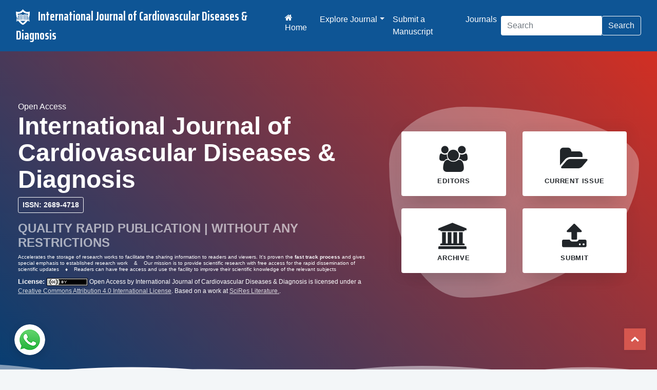

--- FILE ---
content_type: text/html; charset=UTF-8
request_url: https://www.sciresliterature.org/Cardiovascular/
body_size: 18545
content:

<!DOCTYPE html PUBLIC "-//W3C//DTD XHTML 1.0 Transitional//EN" "http://www.w3.org/TR/xhtml1/DTD/xhtml1-transitional.dtd">
<html xmlns="http://www.w3.org/1999/xhtml">
<head>
<meta http-equiv="Content-Type" content="text/html; charset=utf-8" />

<title> International Journal of Cardiovascular Diseases & Diagnosis  - ISSN: 2689-4718</title>
 <meta name="viewport" content="width=device-width, initial-scale=1">

    <link href="/includes2022/css/bootstrap2022.min.css" rel="stylesheet">
    <link href="/includes2022/css/style2022.css" rel="stylesheet">
    <link rel="stylesheet" href="/includes2022/css/owl.carousel.min.css">
    <link rel="stylesheet" href="/includes2022/css/owl.theme.min.css">
    <link href="https://maxcdn.bootstrapcdn.com/font-awesome/4.7.0/css/font-awesome.min.css" rel="stylesheet" />
    <link href="https://fonts.googleapis.com/css2?family=Saira+Extra+Condensed:wght@700&display=swap" rel="stylesheet">
<!-- <link rel="stylesheet" href="https://use.fontawesome.com/releases/v5.1.0/css/all.css" integrity="sha384-lKuwvrZot6UHsBSfcMvOkWwlCMgc0TaWr+30HWe3a4ltaBwTZhyTEggF5tJv8tbt" crossorigin="anonymous">    -->
    
<!-- Fevi Icon Set -->
<link rel="apple-touch-icon" sizes="57x57" href="/includes2022/img/icons/apple-icon-57x57.png">
<link rel="apple-touch-icon" sizes="60x60" href="/includes2022/img/icons/apple-icon-60x60.png">
<link rel="apple-touch-icon" sizes="72x72" href="/includes2022/img/icons/apple-icon-72x72.png">
<link rel="apple-touch-icon" sizes="76x76" href="/includes2022/img/icons/apple-icon-76x76.png">
<link rel="apple-touch-icon" sizes="114x114" href="/includes2022/img/icons/apple-icon-114x114.png">
<link rel="apple-touch-icon" sizes="120x120" href="/includes2022/img/icons/apple-icon-120x120.png">
<link rel="apple-touch-icon" sizes="144x144" href="/includes2022/img/icons/apple-icon-144x144.png">
<link rel="apple-touch-icon" sizes="152x152" href="/includes2022/img/icons/apple-icon-152x152.png">
<link rel="apple-touch-icon" sizes="180x180" href="/includes2022/img/icons/apple-icon-180x180.png">
<link rel="icon" type="image/png" sizes="192x192"  href="/includes2022/img/icons/android-icon-192x192.png">
<link rel="icon" type="image/png" sizes="32x32" href="/includes2022/img/icons/favicon-32x32.png">
<link rel="icon" type="image/png" sizes="96x96" href="/includes2022/img/icons/favicon-96x96.png">
<link rel="icon" type="image/png" sizes="16x16" href="/includes2022/img/icons/favicon-16x16.png">
<!-- Fevi Icon Set -->    
    
    </head><body>
<!--NavBar-->
<!-- Start Mega Menu HTML -->
<nav class="navbar navbar-expand-lg navbar-light navbar-dark shadow" style="background:#0e5595;">
<div class="container-fluid">
<a class="navbar-brand" href="index.php" style="font-family: 'Saira Extra Condensed', sans-serif; font-size:25px; white-space:normal;"> <img src="../includes2022/img/icon-logo.svg"> &nbsp;&nbsp;
International Journal of Cardiovascular Diseases & Diagnosis</a>
<button class="navbar-toggler collapsed" type="button" data-bs-toggle="collapse" data-bs-target="#navbar-content">
<div class="hamburger-toggle">
  <div class="hamburger"> <span></span> <span></span> <span></span> </div>
</div>
</button>
 
<div class="collapse navbar-collapse" id="navbar-content">
        <ul class="navbar-nav mr-auto mb-2 mb-lg-0">

  <li class="nav-item">
            <a class="nav-link active" href="index.php"><i class="fa fa-home"></i> Home</a>
          </li>   


          <li class="nav-item dropdown">
            <a class="nav-link dropdown-toggle active" href="#" data-bs-toggle="dropdown" data-bs-auto-close="outside" >Explore Journal</a>
            <ul class="dropdown-menu shadow">
            
                 

            
              <li class="dropend">
                <a href="#" class="dropdown-item dropdown-toggle" data-bs-toggle="dropdown" data-bs-auto-close="outside">Journal Info</a>
                <ul class="dropdown-menu shadow">
                  <li><a class="dropdown-item" href="about.php"> About Journal</a></li>
                  <li><a class="dropdown-item" href="editorsJ.php"> Editorial Board</a></li>
                  </ul>
              </li>
              
              
			<li class="dropend">
                <a href="#" class="dropdown-item dropdown-toggle" data-bs-toggle="dropdown" data-bs-auto-close="outside">Articles</a>
                <ul class="dropdown-menu shadow">
                  <li><a class="dropdown-item" href="currentissue.php"> Current Issue</a></li>
                  <li><a class="dropdown-item" href="archive.php"> Archive</a></li>
                  </ul>
              </li>
              
              <li><a class="dropdown-item" href="processingFees.php">Processing Fees</a></li>
              <li><a class="dropdown-item" href="openAccess.php">Open Access</a></li>                            
              
			<li class="dropend">
                <a href="#" class="dropdown-item dropdown-toggle" data-bs-toggle="dropdown" data-bs-auto-close="outside">Guidelines</a>
                <ul class="dropdown-menu shadow">
                  <li><a class="dropdown-item" href="authorguide.php"> for Authors</a></li>
                  <li><a class="dropdown-item" href="editorGuidelines.php"> for Editors</a></li>
                  <li><a class="dropdown-item" href="reviewerGuidelines.php"> for Reviewers</a></li>                  
                  </ul>
              </li>      
              
			<li class="dropend">
                <a href="#" class="dropdown-item dropdown-toggle" data-bs-toggle="dropdown" data-bs-auto-close="outside">Policies</a>
                <ul class="dropdown-menu shadow">
                  <li><a class="dropdown-item" href="membershipPlans.php"> Memperships</a></li>
                  <li><a class="dropdown-item" href="peer-review-guidelines.php"> Peer Review</a></li>
                  <li><a class="dropdown-item" href="plagiarismPolicy.php"> Plagiarism</a></li>                  
                  <li><a class="dropdown-item" href="copyright-policy.php"> Copyright</a></li>
                  <li><a class="dropdown-item" href="privacy-policy.php"> Privacy Policy</a></li>                  
                  <li><a class="dropdown-item" href="termsandConditions.php"> Terms &amp; Conditions</a></li>                  
                  </ul>
              </li>      
              

			<li class="dropend">
                <a href="#" class="dropdown-item dropdown-toggle" data-bs-toggle="dropdown" data-bs-auto-close="outside">Join with Us</a>
                <ul class="dropdown-menu shadow">
                  <li><a class="dropdown-item" href="submitManuscript.php"> Online Submission</a></li>
                  <li><a class="dropdown-item" href="editorRegistration.php"> as Editor</a></li>
                  <li><a class="dropdown-item" href="reviewerRegistration.php"> as Reviewer</a></li>                  
                  </ul>
              </li>            
              
			<li class="dropend">
                <a href="#" class="dropdown-item dropdown-toggle" data-bs-toggle="dropdown" data-bs-auto-close="outside">Manuscript Templates</a>
                <ul class="dropdown-menu shadow">
                  <li><a class="dropdown-item" href="https://www.sciresliterature.org/Templates/Research.docx"> Research</a></li>
                  <li><a class="dropdown-item" href="https://www.sciresliterature.org/Templates/Review.docx"> Review</a></li>
                  <li><a class="dropdown-item" href="https://www.sciresliterature.org/Templates/Case-Report.docx"> Case Report</a></li>                  
                  <li><a class="dropdown-item" href="https://www.sciresliterature.org/Templates/Clinical-Image.docx"> Clinical Image</a></li>                  
                  <li><a class="dropdown-item" href="https://www.sciresliterature.org/Templates/Commentary.docx"> Commentary</a></li>                  
                  <li><a class="dropdown-item" href="https://www.sciresliterature.org/Templates/Editorial.docx"> Editorial</a></li>                  
                  <li><a class="dropdown-item" href="https://www.sciresliterature.org/Templates/Letter-to-Editor.docx"> Letter</a></li>
                  <li><a class="dropdown-item" href="https://www.sciresliterature.org/Templates/Proceedings.docx"> Proceedings</a></li>
                  <li><a class="dropdown-item" href="https://www.sciresliterature.org/Templates/Short-Communication.docx"> Short Communication</a></li>                  
                  </ul>
              </li>                                                   
              	
                  <li><a class="dropdown-item" href="faqs.php">FAQ's</a></li>
                 

              <li><hr class="dropdown-divider"></li>
              <li><a class="dropdown-item" href="contactUs.php">Contact</a></li>
            </ul>
          </li>
          
          
          <li class="nav-item">
            <a class="nav-link active" href="submitManuscript.php">Submit a Manuscript</a>
          </li>
          
          
		<li class="nav-item">
            <a class="nav-link active" href="../journals.php" target="_blank">Journals</a>
          </li>
	         
          </ul>
        <form class="d-flex ms-auto" action="../search-result.php" target="_blank" onsubmit="return globalSearchValidation();">
            <div class="input-group">
                <input class="form-control border-0" type="search" placeholder="Search" aria-label="Search">
                <button class="btn btn-outline-light border-1" type="submit">Search</button>
            </div>
        </form>
      </div>
    </div>
  </nav>
  
  
  	<script>
function globalSearchValidation(){
	if(document.getElementById("txtGlobalSearch").value == ""){
		alert("Please enter search text.");
		document.getElementById("txtGlobalSearch").focus();
		return false;
	} 

}
	 
	</script>      
      
    
<!-- END Mega Menu HTML -->
  
<!--NavBar--> 
<!--Banner-->
<header class="masthead">
    <div class="container">
        <div class="row align-items-center">
            <div class="col-lg-7 py-5">
				<p class="m-0" style="color:#FFF;">Open Access </p>
                <h1> International Journal of Cardiovascular Diseases & Diagnosis<br /></h1>
                <p><a href="https://portal.issn.org/resource/ISSN/2689-4718" target="_blank"><small class="btn btn-sm btn-outline-light"><strong> ISSN: 2689-4718</strong></small></a></p>
                <h2> QUALITY RAPID PUBLICATION | WITHOUT ANY RESTRICTIONS</h2>
                 <h3 class="small cd-headline slide"> 
                             
                             <span class="cd-words-wrapper text-white">
                            <small>Accelerates the storage of research works to facilitate the sharing information to readers and viewers. It's proven the <strong>fast track process</strong> and gives special emphasis to established research work &nbsp;&nbsp;&nbsp;&&nbsp;&nbsp;&nbsp; Our mission is to provide scientific research with free access for the rapid dissemination of scientific updates &nbsp;&nbsp;&nbsp;&diams;&nbsp;&nbsp;&nbsp; Readers can have free access and use the facility to improve their scientific knowledge of the relevant subjects</small>
                           
                            
                             </span>
                             </h3>
                <p style="color:#FFF;"><small class="journal-buttons"><span><strong>License:</strong></span>
                <span style="font-size:12px;"><img alt="Creative Commons License" src="https://i.creativecommons.org/l/by/4.0/80x15.png"><span> Open Access</span> by International Journal of Cardiovascular Diseases & Diagnosis  is licensed under a <a rel="license" href="https://creativecommons.org/licenses/by/4.0/">Creative Commons Attribution 4.0 International License</a>. Based on a work at <a target="_blank" title="SciRes Literature LLC." href="/">SciRes Literature.</a>.</span></small></p>
            </div>
           
           
          
          
<div class="col-lg-5">
                <div class="py-5 px-4 masthead-cards">
                    <div class="d-flex">
                        <a href="editorsJ.php" class="w-50 pr-3 pb-4">
                            <div class="card border-0 border-bottom-red shadow-lg shadow-hover">
                                <div class="card-body text-center">
                                    <div class="text-center">
                                        <i class="fa fa-users fa-4x my-2"></i>
                                    </div>
                                    Editors
                                </div>
                            </div>
                        </a>
                        <a href="currentissue.php" class="w-50 pl-3 pb-4">
                            <div class="card border-0 border-bottom-blue shadow-lg shadow-hover">
                                <div class="card-body text-center">
                                    <div class="text-center">
                                        <i class="fa fa-folder-open fa-4x my-2"></i>
                                    </div>
                                    Current Issue
                                </div>
                            </div>
                        </a>
                    </div>
                    <div class="d-flex">
                        <a href="archive.php" class="w-50 pr-3">
                            <div class="card border-0 border-bottom-yellow shadow-lg shadow-hover">
                                <div class="card-body text-center">
                                    <div class="text-center">
                                        <i class="fa fa-4x fa-university my-2"></i>
                                    </div>
                                    Archive
                                </div>
                            </div>
                        </a>
                        <a href="submitManuscript.php" class="w-50 pl-3">
                            <div class="card border-0 border-bottom-green shadow-lg shadow-hover">
                                <div class="card-body text-center">
                                    <div class="text-center">
                                        <i class="fa fa-4x fa-upload my-2"></i>
                                    </div>
                                    Submit
                                </div>
                            </div>
                        </a>
                    </div>
                    <div class="shape"></div>
                </div>
            </div>
        </div>
    </div>
    <svg style="pointer-events: none" class="wave" width="100%" height="50px" preserveAspectRatio="none" xmlns="http://www.w3.org/2000/svg" xmlns:xlink="http://www.w3.org/1999/xlink" viewBox="0 0 1920 75">
        <defs>
            <style>
                .a {
                    fill: none;
                }
                
                .b {
                    clip-path: url(#a);
                }
                
                .c,
                .d {
                    fill: #f9f9fc;
                }
                
                .d {
                    opacity: 0.5;
                    isolation: isolate;
                }
            </style>
            <clipPath id="a">
                <rect class="a" width="1920" height="75"></rect>
            </clipPath>
        </defs>
        <title>wave</title>
        <g class="b">
            <path class="c" d="M1963,327H-105V65A2647.49,2647.49,0,0,1,431,19c217.7,3.5,239.6,30.8,470,36,297.3,6.7,367.5-36.2,642-28a2511.41,2511.41,0,0,1,420,48"></path>
        </g>
        <g class="b">
            <path class="d" d="M-127,404H1963V44c-140.1-28-343.3-46.7-566,22-75.5,23.3-118.5,45.9-162,64-48.6,20.2-404.7,128-784,0C355.2,97.7,341.6,78.3,235,50,86.6,10.6-41.8,6.9-127,10"></path>
        </g>
        <g class="b">
            <path class="d" d="M1979,462-155,446V106C251.8,20.2,576.6,15.9,805,30c167.4,10.3,322.3,32.9,680,56,207,13.4,378,20.3,494,24"></path>
        </g>
        <g class="b">
            <path class="d" d="M1998,484H-243V100c445.8,26.8,794.2-4.1,1035-39,141-20.4,231.1-40.1,378-45,349.6-11.6,636.7,73.8,828,150"></path>
        </g>
    </svg>
</header>            
          
          
           
<!-- Banner -->

<!--Page -->
<div class="content">
    <div class="container">
        <div class="row">
            <div class="col-sm-12">
                <!-- meta -->
                &nbsp;<br />
<br />
                
            </div>
        </div>
        <!-- end row -->
        <div class="row">
            <div class="col-xl-4">
            
                  
             
            
                <!-- Personal-Information -->
                <div class="card-box service-block4">
                
                
                

                <!-- Journal Info -->
                    <div class="panel-body">
                      <!-- Introduction-- 
                     
								<div class="icon-box-body">
									 <p><strong>Introduction </strong>  < ?php echo substr($rowJournal['jdesc'], 0, 200);?>... <a href="about.php">Readmore</a>
								</p></div>
						 
                      <!--Introduction -->
                      <!-- Aims and Scope  
                    
								<div class="icon-box-body" >
									<p><strong>Scope of Journal </strong> < ?php echo substr($rowJournal['jscope'], 0, 200);?>... <a href="about.php#AimsScope">Readmore</a>
								</p></div>
							  <hr>
                      <!-- Aims and Scope -->
                      
                       
                        <div class="text-left">
                            
                            <ul class="list-unstyled pz-side-info">
                                    <li class="leftmenu"> <small class="text-muted"><strong>E-ISSN:</strong></small> <span><a href="https://portal.issn.org/resource/ISSN/2689-4718" target="_blank">2689-4718</a></span></li>
									<li class="leftmenu"> <small class="text-muted"><strong>Pubmed NLM Abbr:</strong> </small> <span> Int J Cardiovasc Dis Diagn</span></li>
                                    <li class="leftmenu"> <small class="text-muted"><strong>Journal Full Title:</strong> </small> <span>International Journal of Cardiovascular Diseases & Diagnosis</span></li>
                                    <li class="leftmenu"> <small class="text-muted"><strong>Website:</strong></small> <span><a href="index.php">Click here</a></span></li>

                                    <li class="leftmenu"> <small class="text-muted"><strong>DOI:</strong></small> <span><a href="https://search.crossref.org/?q=%2210.37871%22&from_ui=yes" target="_blank">10.37871 (CrossRef)</a></span></li>                                    
                                    <!--<li class="leftmenu"> <small class="text-muted"><strong>Category:</strong></small> <span><a href="#" target="_blank">Clinical Group</a></span></li>-->
                                    <li class="leftmenu"> <small class="text-muted"><strong>Review Process type:</strong></small> <span><a href="peer-review-guidelines.php">Double Blind</a></span></li>
                                    <li class="leftmenu"> <small class="text-muted"><strong>Publication fee:</strong></small> <span><a href="processingFees.php">Click here</a></span></li>								
                                    <li class="leftmenu"> <small class="text-muted"><strong>Plagiarism checker:</strong></small> <span><a href="https://www.ithenticate.com/" target="_blank">iThenticate</a></span></li>
                                    <li class="leftmenu"> <small class="text-muted"><strong>Language:</strong></small> <span>English</span></li>
                                    <li class="leftmenu"> <small class="text-muted"><strong>Ability to collect research papers:</strong></small> <span>Worldwide</span></li>
                                    <li class="leftmenu"> <small class="text-muted"><strong>Organized by:</strong></small> <span><a href="/">SciRes Literature</a></span></li>
                                    <li class="leftmenu"> <small class="text-muted"><strong></strong></small><span><a href="#"></a></span></li>								                                    
                                    </ul>

<p><small class="journal-buttons"><span><strong>License:</strong></span>
                <span style="font-size:12px;"><img alt="Creative Commons License" src="https://i.creativecommons.org/l/by/4.0/80x15.png"><span> Open Access</span> by International Journal of Cardiovascular Diseases & Diagnosis  is licensed under a <a rel="license" href="https://creativecommons.org/licenses/by/4.0/">Creative Commons Attribution 4.0 International License</a>. Based on a work at <a target="_blank" title="SciRes Literature LLC." href="/">SciRes Literature.</a>.</span></small></p>                                    
                                    
<p><small>Manuscript should be submitted in Word Document (.doc or .docx) through <a href="submitManuscript.php"><strong>online form</strong></a> or can be mailed to the particular journal's E-mail ID or to <a href="mailto:submit@scireslit.com?subject=Submitting a manuscript with IJCDD Journal" class="disable-text-selection">submit@scireslit.com</a>, <a href="mailto:scireslit@gmail.com?subject=Submitting a manuscript with IJCDD Journal" class="disable-text-selection">scireslit@gmail.com</a></small></p>
</div>
                                    
                                    
                                    
                                
                    </div>
                    
                </div>
                
                
                
                
                
                
                
                    <!-- Journal Info -->            
                
                
                
                
                
                
                
                
                
                
                 
                 <!-- Research Articles -->
                   <div class="card-box service-block4">
                      <div class="panel panel-default pz-panel-box pz-panel-recent-articles ">
		<div class="panel-heading">
			<h4 class="header-title mt-0">Research Articles</h4>
		</div>
        
		<div class="panel-body ">
        
                                                
			<div class="list-group text-small media forum-item">
																	<a href="IJCDD-ID48.php">
																								
												
												MR-Conditional Cardiovascular Implantable Electronic Devices in Patients With Congenital Heart Disease: A Real Gain?</a></a> <i class="text-muted">03/11/2021</i>
                                                <hr>
                                                </div>

                                                                                         
			<div class="list-group text-small media forum-item">
																	<a href="IJCDD-ID45.php">
																								
												
												Prevalence of Early Ischemic Heart Disease and its Associations with Risk Factors and Socioeconomic Variables in the 25â€“44-Year Age Group in Nobosibirsk</a></a> <i class="text-muted">01/06/2021</i>
                                                <hr>
                                                </div>

                                                                                         
			<div class="list-group text-small media forum-item">
																	<a href="IJCDD-ID38.php">
																								
												
												Trends in Mechanical versus Bioprosthetic Valve Selection for Patients undergoing Surgical Aortic Valve Replacement</a></a> <i class="text-muted">09/10/2020</i>
                                                <hr>
                                                </div>

                                                                                         
			<div class="list-group text-small media forum-item">
																	<a href="IJCDD-ID34.php">
																								
												
												Arterial Wall Hypoxia Promotes Atherosclerosis in Hyperglycemic Apolipoprotein E-Deficient Mice</a></a> <i class="text-muted">08/13/2020</i>
                                                <hr>
                                                </div>

                                                                                         
			<div class="list-group text-small media forum-item">
																	<a href="IJCDD-ID31.php">
																								
												
												A Study to Compare Serum Electrolytes Concentrations of Normal Individuals with Valvular Heart Disease and Myocardial Infarction Patients</a></a> <i class="text-muted">07/19/2019</i>
                                                <hr>
                                                </div>

                                                 
                       
                
		</div>
	</div>
                   </div>
                   
                   <!-- Research Articles-->
              
              

   <!-- Review Articles -->
                   <div class="card-box service-block4">
                      <div class="panel panel-default pz-panel-box pz-panel-recent-articles">
		<div class="panel-heading">
			<h4 class="header-title mt-0">Review Articles</h4>
		</div>
		<div class="panel-body">
			                                         
			<div class="list-group text-small">
																	<a href="IJCDD-ID51.pdf">
																								
												
												Association of Heart Failure and COVID-19</a></a> <i class="text-muted">03/29/2022</i>
                                                <hr>
                                                </div>

                                                                                         
			<div class="list-group text-small">
																	<a href="IJCDD-ID49.pdf">
																								
												
												Acute Coronary Syndrome Associated with Calcifi ed Coronary Lesions</a></a> <i class="text-muted">03/23/2021</i>
                                                <hr>
                                                </div>

                                                                                         
			<div class="list-group text-small">
																	<a href="IJCDD-ID43.php">
																								
												
												The Cardioprotective Effects of Flavonoids</a></a> <i class="text-muted">12/10/0020</i>
                                                <hr>
                                                </div>

                                                 		</div>
	</div>
                   </div>
                   
                   <!-- Review Articles-->
                            
               
                <!-- About Journal -->
                
                

                
              
                 <!-- WideRange -->
                  
                <div class="card-box service-block4">
    <h4 class="mb-3">Articles</h4>
    <div class="our-mission">
        <div class="mt-2 mb-2">We publish a wide range of article types in the Medical and Clinical Groups. </div>
        <div class="_mdl-layout">

                <a class="btn btn-success btn-sm" href="submitManuscript.php">SUBMIT AN ARTICLE <span class="publish-more-button__icon"></span></a>
            </div>
            <div class="notes-and-links margin-top">
                See  <a href="authorguide.php" class="f1r-standard-link">guidelines</a> and <a href="peer-review-guidelines.php" class="f1r-standard-link">policies</a>.
            </div>
</div>
             </div>
            <!-- WideRange -->    
            
            
<!-- Our Vision -->
  
                <div class="card-box service-block4">
    <h4 class="mb-3">Our Vision</h4>
    <div class="our-mission">
        <div class="mt-2 mb-2">SciRes Literature main aim is to enhance the importance of science and technology to the scientific community and also to provide an equal opportunity to seek and share ideas to all our researchers and scientists without any barriers to develop their career and helping in their development of discovering the world.</div>
</div>
             </div>
             
<!-- Our Vision -->  



            
<!-- Author Feedback -->
  
	<div class="card-box service-block4" style="padding-right:10px;">
    <h4 class="mb-3">Author Feedback</h4>
    <div class="our-mission">
        <div class="mt-2 mb-2">

                <div id="testimonial-slider" class="owl-carousel">
                    
                    
                    
                    
                     
                    
                    <div class="testimonial">
                        <p class="description">
                           <div>
	<div>
		Thank you very much for correcting and updating our manuscript on line.</div>
	<div>
		We were impressed by your Editorial Services.&nbsp; It was fast work and good communication.&nbsp; We were surprised that the review process as well as preparation of final Galley Proof went smoothly and quickly. Thank you for your help and great work. | Scientific Journal of Biology</div>
</div>
<div id="cke_pastebin" style="position: absolute; left: -1000px; top: 16px; width: 1px; height: 1px; overflow: hidden;">
	We were impressed by your Editorial Services.&nbsp; It was fast work and good communication.&nbsp; We were surprised that the review process as well as preparation of final Galley Proof went smoothly and quickly. Thank you for your help and great work. | Scientific Journal of Biology</div>
                        </p>
                        <h3 class="title">Hanna Balakier </h3>
                        <span class="post">Hanna Balakier, CReATe Fertility Centre, Toronto, ON, Canada</span>
                    </div>
 
							 
                    
                    <div class="testimonial">
                        <p class="description">
                           <div>
	Thank&lt;?php echo(3); ?&gt; you and the editorial team very much! I really appreciate all your valuable efforts and the great work done to ensure high standard publishing for my article. On personal and professional perspective, publishing with the journal was a very thriving experience!</div>
<div>
	Thank you and i wish you every success!</div>
<div>
	<strong>International Journal of Neurological Disorders</strong></div>
                        </p>
                        <h3 class="title">Meysoon Adil Abdelrahman Elagib </h3>
                        <span class="post">Senior Resident of Internal Medicine, Khartoum, Sudan</span>
                    </div>
 
							 
                    
                    <div class="testimonial">
                        <p class="description">
                           <p>
	I am very happy with your editing of the article. The structure is very appealing and the coloring fits the topic well.</p>
<p>
	I especially like the design of the tables.</p>
<p>
	I am looking forward for future publications.</p>
<p>
	<strong>International Journal of Virology &amp; Infectious Diseases</strong></p>
                        </p>
                        <h3 class="title">Frauke Elbnik </h3>
                        <span class="post">Christian-Albrechts University, Germany</span>
                    </div>
 
							 
                    
                    <div class="testimonial">
                        <p class="description">
                           <p>
	I am very glad to mention that Scireslit worked in close coordination with me to enable me successfully to complete my article for their journal and thereby enabled me to share my ideas with other researchers and scientists. The team is very responsive and knowledgeable.&nbsp; This platform has provided me an opportunity to collaborate my learning with other subject matter experts in the field of healthcare. Thanks to the entire Scireslit team</p>
                        </p>
                        <h3 class="title">Rayees.Y.Sheikh </h3>
                        <span class="post">Nephrologist, Fellowship in Advanced Hemodialysis - Canada</span>
                    </div>
 
							 
                    
                    <div class="testimonial">
                        <p class="description">
                           <p>
	SciRes not only ensures that the articles can be published smoothly, but make sure there are readers&#39; market for my articles as they are easily accessible. I can also improve the lack of research through the results of the peer review system. The diversity of expertise in the editorial board ensures the continuity and smoothness of future publications in order to raise the level of public reading in general and assist the next author&#39;s research.&nbsp;&nbsp;</p>
                        </p>
                        <h3 class="title">Uqbah Iqbal </h3>
                        <span class="post">Socioeconomic Researcher, Research for Social Advancement, Malaysia</span>
                    </div>
 
							 
                    
                    <div class="testimonial">
                        <p class="description">
                           <div>
	Thanks for the eminent Editorial Services of SciRes Literature.</div>
<div>
	&nbsp;</div>
<div>
	Layout was fine and the References section was enriched with Google Scholar notations. In person contact is nice and time schedules are reached accurately. I will certainly publish in the Journal of Clinical Endocrinology once more.</div>
                        </p>
                        <h3 class="title">Michael AB Naafs </h3>
                        <span class="post">Interrnist-Endocrinologist at Naafs International Health Consultancy, The Netherlands</span>
                    </div>
 
							 
                    
                    <div class="testimonial">
                        <p class="description">
                           <p style="text-align: justify;">
	International Journal of Clinical Endocrinology has a good Editorial Team!!!</p>
                        </p>
                        <h3 class="title">Mario Ciampolini </h3>
                        <span class="post">University of Florence, Italy</span>
                    </div>
 
							 
                    
                    <div class="testimonial">
                        <p class="description">
                           <p style="text-align: justify;">
	Dear Rose, The Editorial services are perfect.</p>
<p style="text-align: justify;">
	Angelou An.</p>                        </p>
                        <h3 class="title">Dr. Anastasios Angelou </h3>
                        <span class="post">Health center Alexandras, Athens, Greece</span>
                    </div>
 
							 
                    
                    <div class="testimonial">
                        <p class="description">
                           <p>
	I have been very pleased with your publication process. It is very thorough and very professionally done. There was very dedicated reviewer and editorial process to ensure a very high scientific standard is achieved when a manuscript is accepted&nbsp; by your journal through the very disciplined peer review process. The overall management and integrity of the publisher is deserving of high praise. I wish you every success.&nbsp;</p>
                        </p>
                        <h3 class="title">Prof. Woo Keng Thye </h3>
                        <span class="post">Dept of Renal Medicine, Singapore General Hospital, Singapore</span>
                    </div>
 
							 
                    
                    <div class="testimonial">
                        <p class="description">
                           <p>
	Starting from the process of preparing the manuscripts and until the release of the electronic version of the articles, I felt a benevolent attitude towards our work and I was sure that I was dealing with high-level professionals. All problems encountered were resolved as soon as possible. I sincerely wish prosperity to your publishing house and the journals mentioned above.</p>
                        </p>
                        <h3 class="title">Alexander Naumkin </h3>
                        <span class="post">Senior Scientist of X-ray Diffraction, A.N.Nesmeyanov Institute of Organoelement Compounds, Russia</span>
                    </div>
 
							 
                    
                    <div class="testimonial">
                        <p class="description">
                           <div>
	<div>
		<div>
			The editorial services of International Journal of Sports Science &amp; Medicine (IJSSM)-ISSN: 2640-0936 have done a good and fast work in all process about the publish articles and the comments have been very valuable for me. I hope to publish more articles in this journal and I recommend to other researchers to publish in IJSSM.</div>
	</div>
</div>
                        </p>
                        <h3 class="title">Pedro Jose Gonzalez Matarin </h3>
                        <span class="post">Professor of Sports and Exercise in University of Almeria, Spain</span>
                    </div>
 
							 
                    
                    <div class="testimonial">
                        <p class="description">
                           <p>
	The publication process in the America Journal of Nanotechnology &amp; Nanomedicine is simple, fast and of good quality. I wish the Journal a successful futureI was very satisfied with the performance of the editorial team. The paper was processed very quickly and uploaded to the homepage.</p>
                        </p>
                        <h3 class="title">Cordin Arpagaus </h3>
                        <span class="post">University in Buchs, Switzerland</span>
                    </div>
 
														                 
  
                    
                    
                    
                    
                </div>
          
        </div>
</div>
             </div>
             
<!-- Author Feedback -->








 
                        
            
              
                <!-- Personal-Information -- 
                <div class="card-box ribbon-box service-block4">
                <!-- Editors-Information --                
                    <div class="ribbon ribbon-primary">ADVISORY BOARD</div>
                    <div class="clearfix"></div>
                    <div class="inbox-widget">
                         <div class="inbox-item">
                                <div class="inbox-item-img"><img src="https://www.sciresliterature.org/editorialPhoto/05015011021950Safaa_Najah_Saud.jpeg" class="rounded-circle" alt=""></div>
                                <p class="inbox-item-author">Safaa Najah Saud</p>
                                <p class="inbox-item-text">Management and Science University, Malaysia</p>
                            </div>
           
                         <div class="inbox-item">
                                <div class="inbox-item-img"><img src="https://www.sciresliterature.org/editorialPhoto/10160217011902Jens_Ejbye_Schmidt.png" class="rounded-circle" alt=""></div>
                                <p class="inbox-item-author">Jens Ejbye Schmidt</p>
                                <p class="inbox-item-text">Masdar Institute for Technology and Science, United Arab Emirates</p>
                            </div>
           
                         <div class="inbox-item">
                                <div class="inbox-item-img"><img src="https://bootdey.com/img/Content/avatar/avatar4.png" class="rounded-circle" alt=""></div>
                                <p class="inbox-item-author">Kurafire</p>
                                <p class="inbox-item-text">Nice to meet you</p>
                            </div>
           
                         <div class="inbox-item">
                                <div class="inbox-item-img"><img src="https://bootdey.com/img/Content/avatar/avatar5.png" class="rounded-circle" alt=""></div>
                                <p class="inbox-item-author">Shahedk</p>
                                <p class="inbox-item-text">Hey! there I'm available...</p>
                            </div>
           
                         <div class="inbox-item">
                                <div class="inbox-item-img"><img src="https://bootdey.com/img/Content/avatar/avatar6.png" class="rounded-circle" alt=""></div>
                                <p class="inbox-item-author">Adhamdannaway</p>
                                <p class="inbox-item-text">This theme is awesome!</p>
                            </div>
           
                         <div class="inbox-item">
                                <div class="inbox-item-img"><img src="https://bootdey.com/img/Content/avatar/avatar2.png" class="rounded-circle" alt=""></div>
                                <p class="inbox-item-author">Tomaslau</p>
                                <p class="inbox-item-text">I've finished it! See you so...</p>
                            </div>
           
                         <div class="inbox-item">
                                <div class="inbox-item-img"><img src="https://bootdey.com/img/Content/avatar/avatar3.png" class="rounded-circle" alt=""></div>
                                <p class="inbox-item-author">Stillnotdavid</p>
                                <p class="inbox-item-text">This theme is awesome!</p>
                            </div>
           
                    </div>
                    
                    
                    
                    
                </div>
              
              
              
              
              
             

 <div class="card-box">
    <div class="our-mission">
	<p><a href="https://www.sciresliterature.org/search-result.php?txtGlobalSearch=Covid-19"><img src="img/covid19-collections.jpg"></a></p>
	<p><a href="#"><img src="img/sjbebs-issn-logo.jpg"></a></p>    
    </div>
    </div>             -->

                    
                 
                
             
            </div>
            

         <!-- Left table end -->   
            
            

            
            
            
            
            
            
            
            <div class="col-xl-8">
                <div class="row">
                
                  <div class="col-sm-4 ">
                        <div class="card-box tilebox-one"><i class="icon-layers float-right text-muted"></i>
                            <h6 class="text-uppercase mt-0"><i class="fa fa-user"></i> Author Guidelines</h6>
                            <p class="text-muted font-15 mb-0">The SciRes Literature. Open Access Journals invites authors from all over the world to contribute their innovative and quality...<br />
<a href="authorguide.php">View</a></p></div>
                    </div>
                    <!-- end col -->
                    <div class="col-sm-4">
                        <div class="card-box tilebox-one"><i class="icon-paypal float-right text-muted"></i>
                            <h6 class="text-uppercase mt-0"><i class="fa fa-users"></i> Editor Guidelines</h6>
                             <p class="text-muted font-15 mb-0">SciRes Literature. is intended to provide all our readers by publishing innovative and quality research material because of its editorial board. <a href="editorGuidelines.php">View</a></p></div>
                    </div>
                    <!-- end col -->
                    <div class="col-sm-4">
                        <div class="card-box tilebox-one"><i class="icon-rocket float-right text-muted"></i>
                            <h6 class="text-uppercase mt-0"><i class="fa fa-pencil"></i> Reviewer Guidelines</h6>
                             <p class="text-muted font-15 mb-0">SciRes Literature. Open Access Journals aim is to bring valuable and quality scientific research information to the readers.<br />
<a href="reviewerGuidelines.php">View</a></p></div>
                    </div>
                    <!-- end col --> 
                </div>
                <!-- end row -->
                
                 
                <div class="card-box h4" align="left">Published Articles <a href="archive.php" class="btn btn-primary btn-sm pull-right">Archive</a></span></div>
                <div class="card-box" style="padding:0px; background:none;">
               
               
               
               
               
                <!-- Article Start here -->
                <div class="service-block4" style="margin-bottom:10px;">
                <div data-v-413b157d="" data-v-33a810c1="" class="row main-search-item-row mt-4" tagfilters="">
                
                
                
                <div data-v-413b157d="" class="col-12 col-sm-12">
                <article class="entry entry__standard box-holder">
											<header class="entry-header">
                                            <div>Short Communication</div>
                                            <h3>															<a href="https://www.sciresliterature.org/Cardiovascular/IJCDD-ID52.pdf" >Focus on Less Spoken Trials in Hypertension & Stroke: HYVET-PATS-PROGRESS</a>
															 </h3>
                                            <h5><strong>Gaurav Chaudhary*, Gurdeep Kohli and Supratik Bhattacharyya</strong></h5>
                                            <div class="entry-meta">
                                            <span><strong>Published date:</strong> 08/02/2022</span> &bull; <span><strong>Pages:</strong> 009-011</span>                                                    
                                            </div>
											</header>
                                            <footer class="entry-footer">
                                            <p>
																							<a href="https://www.sciresliterature.org/Cardiovascular/IJCDD-ID52.pdf" class="btn btn-primary">FullText PDF</a></p>
                                            </footer>
                                            </article>
                                            <!----></div></div>
</div>
                        <!-- Article End here -->
                        
                           
               
                <!-- Article Start here -->
                <div class="service-block4" style="margin-bottom:10px;">
                <div data-v-413b157d="" data-v-33a810c1="" class="row main-search-item-row mt-4" tagfilters="">
                
                
                
                <div data-v-413b157d="" class="col-12 col-sm-12">
                <article class="entry entry__standard box-holder">
											<header class="entry-header">
                                            <div>Review Article</div>
                                            <h3>															<a href="https://www.sciresliterature.org/Cardiovascular/IJCDD-ID51.pdf" >Association of Heart Failure and COVID-19</a>
															 </h3>
                                            <h5><strong>Reviandy Achmad Armandani*</strong></h5>
                                            <div class="entry-meta">
                                            <span><strong>Published date:</strong> 03/29/2022</span> &bull; <span><strong>Pages:</strong> 001-008</span>                                                    
                                            </div>
											</header>
                                            <footer class="entry-footer">
                                            <p>
																							<a href="https://www.sciresliterature.org/Cardiovascular/IJCDD-ID51.pdf" class="btn btn-primary">FullText PDF</a></p>
                                            </footer>
                                            </article>
                                            <!----></div></div>
</div>
                        <!-- Article End here -->
                        
                           
               
                <!-- Article Start here -->
                <div class="service-block4" style="margin-bottom:10px;">
                <div data-v-413b157d="" data-v-33a810c1="" class="row main-search-item-row mt-4" tagfilters="">
                
                
                
                <div data-v-413b157d="" class="col-12 col-sm-12">
                <article class="entry entry__standard box-holder">
											<header class="entry-header">
                                            <div>Editorial</div>
                                            <h3>															<a href="https://www.sciresliterature.org/Cardiovascular/IJCDD-ID50.pdf" >A Retrospective Study of Covid-19-Related Gustatory and Olfactory Symptoms and ABO/ Rh Blood Group</a>
															 </h3>
                                            <h5><strong>Niyoosha Yoosefi#, Forough Yazdanian#, Fatemeh Moosaie, Hesam Jahandideh, Maryam Roomiani, Mohammad Dehghani Firouzabadi*, Saeedeh Rafiee, and Fatemeh Dehghani Firouzabadi*</strong></h5>
                                            <div class="entry-meta">
                                            <span><strong>Published date:</strong> 07/19/2021</span> &bull; <span><strong>Pages:</strong> 034-037</span>                                                    
                                            </div>
											</header>
                                            <footer class="entry-footer">
                                            <p>
																							<a href="https://www.sciresliterature.org/Cardiovascular/IJCDD-ID50.pdf" class="btn btn-primary">FullText PDF</a></p>
                                            </footer>
                                            </article>
                                            <!----></div></div>
</div>
                        <!-- Article End here -->
                        
                           
               
                <!-- Article Start here -->
                <div class="service-block4" style="margin-bottom:10px;">
                <div data-v-413b157d="" data-v-33a810c1="" class="row main-search-item-row mt-4" tagfilters="">
                
                
                
                <div data-v-413b157d="" class="col-12 col-sm-12">
                <article class="entry entry__standard box-holder">
											<header class="entry-header">
                                            <div>Review Article</div>
                                            <h3>															<a href="https://www.sciresliterature.org/Cardiovascular/IJCDD-ID49.pdf" >Acute Coronary Syndrome Associated with Calcifi ed Coronary Lesions</a>
															 </h3>
                                            <h5><strong>Azeem S Sheikh*, Derek L Connolly and Vinoda Sharma</strong></h5>
                                            <div class="entry-meta">
                                            <span><strong>Published date:</strong> 03/23/2021</span> &bull; <span><strong>Pages:</strong> 025-033</span>                                                    
                                            </div>
											</header>
                                            <footer class="entry-footer">
                                            <p>
																							<a href="https://www.sciresliterature.org/Cardiovascular/IJCDD-ID49.pdf" class="btn btn-primary">FullText PDF</a></p>
                                            </footer>
                                            </article>
                                            <!----></div></div>
</div>
                        <!-- Article End here -->
                        
                           
               
                <!-- Article Start here -->
                <div class="service-block4" style="margin-bottom:10px;">
                <div data-v-413b157d="" data-v-33a810c1="" class="row main-search-item-row mt-4" tagfilters="">
                
                
                
                <div data-v-413b157d="" class="col-12 col-sm-12">
                <article class="entry entry__standard box-holder">
											<header class="entry-header">
                                            <div>Research Article</div>
                                            <h3>															<a href="https://www.sciresliterature.org/Cardiovascular/IJCDD-ID48.php" >MR-Conditional Cardiovascular Implantable Electronic Devices in Patients With Congenital Heart Disease: A Real Gain?</a>
															 </h3>
                                            <h5><strong>Grace HT Kwok*, Bram Ruijsink, Srinivas Narayan, Kuberan Pushparajah, Henry Chubb, Yaso Emmanuel, Harith Alam, Eric Rosenthal and Alessandra Frigiola</strong></h5>
                                            <div class="entry-meta">
                                            <span><strong>Published date:</strong> 03/11/2021</span> &bull; <span><strong>Pages:</strong> 017-024</span>                                                    
                                            </div>
											</header>
                                            <footer class="entry-footer">
                                            <p>
																							<a href="https://www.sciresliterature.org/Cardiovascular/IJCDD-ID48.php" class="btn btn-info">FullText HTML</a>
                                            												<a href="https://www.sciresliterature.org/Cardiovascular/IJCDD-ID48.pdf" class="btn btn-primary">FullText PDF</a></p>
                                            </footer>
                                            </article>
                                            <!----></div></div>
</div>
                        <!-- Article End here -->
                        
                           
               
                <!-- Article Start here -->
                <div class="service-block4" style="margin-bottom:10px;">
                <div data-v-413b157d="" data-v-33a810c1="" class="row main-search-item-row mt-4" tagfilters="">
                
                
                
                <div data-v-413b157d="" class="col-12 col-sm-12">
                <article class="entry entry__standard box-holder">
											<header class="entry-header">
                                            <div>Mini Review</div>
                                            <h3>															<a href="https://www.sciresliterature.org/Cardiovascular/IJCDD-ID47.php" >The Potential of Cannabidiol in the Treatment of Cardiovascular Disease</a>
															 </h3>
                                            <h5><strong>Lauren Mastrogiacomo and Geoff H Werstuck*</strong></h5>
                                            <div class="entry-meta">
                                            <span><strong>Published date:</strong> 01/31/2021</span> &bull; <span><strong>Pages:</strong> 013-016</span>                                                    
                                            </div>
											</header>
                                            <footer class="entry-footer">
                                            <p>
																							<a href="https://www.sciresliterature.org/Cardiovascular/IJCDD-ID47.php" class="btn btn-info">FullText HTML</a>
                                            												<a href="https://www.sciresliterature.org/Cardiovascular/IJCDD-ID47.pdf" class="btn btn-primary">FullText PDF</a></p>
                                            </footer>
                                            </article>
                                            <!----></div></div>
</div>
                        <!-- Article End here -->
                        
                          
    
                    
                        
                    </div>
        
                    
                    
                    

<section>

                   
<div class="card-box" style="padding:0px; background:none;">
        <div class="row mt-60">
            <div class="col-lg-6 col-md-6 margin-30px-bottom xs-margin-20px-bottom">
                <div class="service-block4 h-100">
                    <div class="service-icon">
                        <i class="icon-tools"></i>
                    </div>
                    <div class="service-desc">
                        <h4>Membership Plans</h4>
                        <p>SciRes Literature. is delighted to bring out the concept of membership for the benefit of the scientific community. The SciRes Literature. offers Membership system for the interested members. Membership is offered in different packages and special features for all our editors, authors, reviewers, and the students who are willing to acquire additional services from SciRes Literature. There are many flexible...<a href="membershipPlans.php">View</a></p>
                    </div>

                </div>
            </div>
      
            <div class="col-lg-6 col-md-6 margin-30px-bottom xs-margin-20px-bottom">
                <div class="service-block4 h-100">
                    <div class="service-icon">
                        <i class="icon-hotairballoon"></i>
                    </div>
                    <div class="service-desc">
                        <h4>Peer-review System</h4>
                        <p>Peer review plays a vital role in the SciRes Literature. All articles are evaluated by a double-blind peer-review process. Peer review is the process of quality checking and scrutinizing process by which a submitted manuscript or content by an author is checked by the experts in the similar fields of the journals. Peer review process will not allow low quality scientific articles to reach scientific community...   <a href="peer-review-guidelines.php">View</a></p>
                    </div>
                </div>
            </div>
           <div class="col-lg-6 col-md-6 margin-30px-bottom xs-margin-20px-bottom">
                <div class="service-block4 h-100">
                    <div class="service-icon">
                        <i class="icon-tools"></i>
                    </div>
                    <div class="service-desc">
                        <h4>Plagiarism Policy</h4>
                        <p>SciRes Literature. is part of CrossCheck, an initiative to assist editors to validate the originality of submitted articles. As part of this procedure, manuscripts are scanned and compared with the CrossCheck database. Plagiarism is when an author attempts to steal of or pass off another person's work and ideas as his/her own. Sometimes, duplicate publication called self-plagiarism will happen when an author... <a href="plagiarismPolicy.php">View</a></p>
                    </div>

                </div>
            </div>
      
            <div class="col-lg-6 col-md-6 margin-30px-bottom xs-margin-20px-bottom">
                <div class="service-block4 h-100">
                    <div class="service-icon">
                        <i class="icon-hotairballoon"></i>
                    </div>
                    <div class="service-desc">
                        <h4>Peer-review System</h4>
                        <p>By using SciRes Literature. website, you are subjected your approval to bound by the terms and conditions which can be modified or updated the contract at any time by SciRes Literature. SciRes Literature. do not reveal any personal information or matter except specifically requested by the member or needful to do so by the law or in good will that such disclosure is reasonably required to: <a href="termsandConditions.php">View</a></p>
                    </div>
                </div>
            </div>
        </div>
    </div> 

</section>
                    
            <!-- end col -->
        </div>
        <!-- end row -->
    </div>
    <!-- container -->
</div>

<!--Page -->



<!-- logo -->

<div class="card-box" style="margin-top:20px; margin-bottom:0px; box-shadow:10px 80px 100px #333;" align="center">
 

<section class="widget widget-light-skin">
<div class="col-lg-12 col-md-12">
<img src="/includes2022/img/logo.svg"/>
<span class="h4">&nbsp;&nbsp;Authors <strong>submit</strong> all Proposals and manuscripts via Electronic Form! <a href="submitManuscript.php">Submit a Manuscript</a>!  </span> 
</div>
</div>
</section>
<!-- logo -->

<!-- Footer -->
<footer class="site-footer">
    <div class="container">
    
      <div class="row">
        <div class="col-lg-4 col-md-6">
          <!-- Contact Info-->
          <section class="widget widget-light-skin">
            <h3 class="widget-title">Get In Touch With Us</h3>
            <p class="text-white">Tel: +1(302) 261-3813</p>
           
            <ul class="list-unstyled text-sm text-white">
              <li><span class="opacity-50">
SciRes Literature., 1 E. Main St. <br /> Ste B, Middletown, DE 19709, USA</span></li>
            </ul>
            <p class="text-white">Email: <a class="text-white" href="#">info@scireslit.us</a></p>
<p><form action="../signinprocess.php" method="POST" role="form" onsubmit="return SignUpValidation()" class="input-group input-light" style="padding-bottom:27px;">
     <input type="text" class="form-control" name="txtName" id="txtName" value="" placeholder="Name">
     <input type="email" class="form-control" id="txtEmail" name="txtEmail" value="" placeholder="Enter Email for Article Alerts">
     <button type="submit" class="btn btn-info btn-sm">Sign Up</button>
     </form></p>
          </section>
        </div>
        <div class="col-lg-2 col-md-6">
          <!-- Mobile App Buttons-->
          <section class="widget widget-links widget-light-skin">
            <h3 class="widget-title">Guidelines</h3>
            <ul>
              <li><a href="authorguide.php">for Authors</a></li>
              <li><a href="editorGuidelines.php">for Editors</a></li>
              <li><a href="reviewerGuidelines.php">for Reviewers</a></li>

            </ul>
          </section>
        </div>
        <div class="col-lg-2 col-md-6">
          <!-- About Us-->
          <section class="widget widget-links widget-light-skin">
            <h3 class="widget-title">Join with us as</h3>
            <ul>
              <li><a href="submitManuscript.php">Submission</a></li>
              <li><a href="editorRegistration.php">Editor Registration</a></li>
              <li><a href="reviewerRegistration.php">Reviewer Registration</a></li>

            </ul>
            
            
          </section>
        </div>
       
        
        
            <div class="col-lg-4 col-md-6">
          <!-- Account / Shipping Info--> 
          <section class="widget widget-links widget-light-skin">
          
           <h3 class="widget-title">About us</h3>
            <ul>
              <li><a href="https://www.sciresliterature.org/aboutUs.php" target="_blank">About SciRes Literature</a></li>
              <li><a href="https://www.sciresliterature.org/journals.php" target="_blank">A-Z Journals</a></li>
              <li><a href="termsandConditions.php">Terms &amp; Conditions</a></li>

            </ul>
          <!--
            <h2 class="widget-title"><a href="https://www.jelsciences.com/archive.php" target="_blank" style="color:#FFF;">Journal of Biomedical Research & Environmental Sciences (Multidisciplinary Journal)</a></h2>

              <p align="center"><a href="https://www.jelsciences.com/archive.php" target="_blank"><img src="https://www.jelsciences.com/assets/img/flyer.jpg" style="padding:10px; background:#CCC;"> </a></p>
              <h4 align="center"><a href="https://journals.indexcopernicus.com/search/journal/issue?issueId=all&amp;journalId=67615" target="_blank" style="color:#FF0!Important;"><strong>IndexCopernicus <br>ICV 2020: 53.77</strong></a></h4>
-->

          </section>
        </div>
        
        
      </div>
      <hr class="hr-light mt-2 margin-bottom-2x">
      
      
      
       
      
      <div class="row">
      <div class="col-md-8 padding-bottom-1x" style="clear:both; padding-bottom:7px;">
      
      <p class="footer-copyright"><small class="journal-buttons"><span><strong>License:</strong></span>
                Copyright &copy; 2015-2026  | <span style="font-size:13px;"><img alt="Creative Commons License" src="https://i.creativecommons.org/l/by/4.0/80x15.png"><span> Open Access</span> by <a href="#" title="#" style="color:#FFF;">this Journal</a> is licensed under a <a rel="license" href="https://creativecommons.org/licenses/by/4.0/"  style="color:#FFF;">Creative Commons Attribution 4.0 International License</a>. Based on a work at <a target="_blank" title="SciRes Literature." href="/"  style="color:#FFF;">SciRes Literature.</a></span></small></p>
      </div><div class="col-md-4 padding-bottom-1x"><div class="margin-top-1x hidden-md-up"></div>
 
 
     
     
     
     
     
      </div> 
      
      
      
      
      
      
      
      <!-- Back to top button -->
<a href="#" id="toTopBtn" class="cd-top text-replace js-cd-top cd-top--is-visible cd-top--fade-out" data-abc="true"></a>
          
 
    </div>
    
    
    
     
    
  </footer>
   
 
  
  
<!-- Footer-->



  
<!-- Bootstrap 5 JS -->
<script src='https://cdn.jsdelivr.net/npm/bootstrap@5.0.2/dist/js/bootstrap.bundle.min.js'></script>
<script>
   // (c) 2020 Written by Simon K�hler in Panama
// github.com/koehlersimon
// simon-koehler.com

// No JavaScript needed for this example anymore!

document.addEventListener('hover',function(e){
  // Hamburger menu
  if(e.target.classList.contains('hamburger-toggle')){
    e.target.children[0].classList.toggle('active');
  }
})   
      
</script>

<script>$(document).ready(function() {
$(window).scroll(function() {
if ($(this).scrollTop() > 20) {
$('#toTopBtn').fadeIn();
} else {
$('#toTopBtn').fadeOut();
}
});

$('#toTopBtn').click(function() {
$("html, body").animate({
scrollTop: 0
}, 1000);
return false;
});
});
</script>
  
  
<script src="//code-eu1.jivosite.com/widget/XZ6kGlEI45" async></script> 
<script src='https://app.wabi-app.com/widget/js/wabi.js?phone_number=+1(302)261-3813&lang=en&position=left'></script>

            
            
 	<script src="/includes2022/js/jquery-1.10.2.min.js"></script>
	<script src="/includes2022/js/bootstrap.bundle.min.js"></script>    
    <script type="text/javascript" src="/includes2022/js/owl.carousel.min.js"></script>           
 
           
     <script>
    
$(document).ready(function(){
    $("#testimonial-slider").owlCarousel({
        items:1,
        itemsDesktop:[1000,1],
        itemsDesktopSmall:[979,1],
        itemsTablet:[768,1],
        pagination:true,
        navigation:true,
        navigationText:["",""],
        slideSpeed:1000,
        autoPlay:true
    });
});
     </script>

<!-- Signup -->                           
<script>
function SignUpValidation(){
	if(document.getElementById("txtName").value == ""){
		alert("Please enter name.");
		document.getElementById("txtName").focus();
		return false
	}else if(document.getElementById("txtEmail").value == ""){
		alert("Please enter email.");
		document.getElementById("txtEmail").focus();
		return false
	}

}
</script>	

</body>
</html>

 
 
  



--- FILE ---
content_type: text/css
request_url: https://www.sciresliterature.org/includes2022/css/style2022.css
body_size: 7037
content:
body{    background-color: #f3f6f8;}
.blog-listing {
    padding-top: 30px;
    padding-bottom: 30px;
}
.gray-bg {
    background-color: #f5f5f5;
}
/* Blog 
---------------------*/
.blog-grid {
  box-shadow: 0 0 30px rgba(31, 45, 61, 0.125);
  border-radius: 5px;
  overflow: hidden;
  background: #ffffff;
  margin-top: 15px;
  margin-bottom: 15px;
}
.blog-grid .blog-img {
  position: relative;
}
.blog-grid .blog-img .date {
  position: absolute;
  background: #fc5356;
  color: #ffffff;
  padding: 8px 15px;
  left: 10px;
  top: 10px;
  border-radius: 4px;
}
.blog-grid .blog-img .date span {
  font-size: 22px;
  display: block;
  line-height: 22px;
  font-weight: 700;
}
.blog-grid .blog-img .date label {
  font-size: 14px;
  margin: 0;
}
.blog-grid .blog-info {
  padding: 20px;
}
.blog-grid .blog-info h5 {
  font-size: 22px;
  font-weight: 700;
  margin: 0 0 10px;
}
.blog-grid .blog-info h5 a {
  color: #20247b;
}
.blog-grid .blog-info p {
  margin: 0;
}
.blog-grid .blog-info .btn-bar {
  margin-top: 20px;
}


/* Blog Sidebar
-------------------*/
.blog-aside .widget {
  box-shadow: 0 0 30px rgba(31, 45, 61, 0.125);
  border-radius: 5px;
  overflow: hidden;
  background: #ffffff;
  margin-top: 15px;
  margin-bottom: 15px;
  width: 100%;
  display: inline-block;
  vertical-align: top;
}
.blog-aside .widget-body {
  padding: 15px;
}
.blog-aside .widget-title {
  padding: 15px;
  border-bottom: 1px solid #eee;
}
.blog-aside .widget-title h3 {
  font-size: 20px;
  font-weight: 700;
  color: #fc5356;
  margin: 0;
}
.blog-aside .widget-author .media {
  margin-bottom: 15px;
}
.blog-aside .widget-author p {
  font-size: 16px;
  margin: 0;
}
.blog-aside .widget-author .avatar {
  width: 70px;
  height: 70px;
  border-radius: 50%;
  overflow: hidden;
}
.blog-aside .widget-author h6 {
  font-weight: 600;
  color: #20247b;
  font-size: 22px;
  margin: 0;
  padding-left: 20px;
}
.blog-aside .post-aside {
  margin-bottom: 15px;
}
.blog-aside .post-aside .post-aside-title h5 {
  margin: 0;
}
.blog-aside .post-aside .post-aside-title a {
  font-size: 18px;
  color: #20247b;
  font-weight: 600;
}
.blog-aside .post-aside .post-aside-meta {
  padding-bottom: 10px;
}
.blog-aside .post-aside .post-aside-meta a {
  color: #6F8BA4;
  font-size: 12px;
  text-transform: uppercase;
  display: inline-block;
  margin-right: 10px;
}
.blog-aside .latest-post-aside + .latest-post-aside {
  border-top: 1px solid #eee;
  padding-top: 15px;
  margin-top: 15px;
}
.blog-aside .latest-post-aside .lpa-right {
  width: 90px;
}
.blog-aside .latest-post-aside .lpa-right img {
  border-radius: 3px;
}
.blog-aside .latest-post-aside .lpa-left {
  padding-right: 15px;
}
.blog-aside .latest-post-aside .lpa-title h5 {
  margin: 0;
  font-size: 15px;
}
.blog-aside .latest-post-aside .lpa-title a {
  color: #20247b;
  font-weight: 600;
}
.blog-aside .latest-post-aside .lpa-meta a {
  color: #6F8BA4;
  font-size: 12px;
  text-transform: uppercase;
  display: inline-block;
  margin-right: 10px;
}

.tag-cloud a {
  padding: 4px 15px;
  font-size: 13px;
  color: #ffffff;
  background: #20247b;
  border-radius: 3px;
  margin-right: 4px;
  margin-bottom: 4px;
}
.tag-cloud a:hover {
  background: #fc5356;
}

.blog-single {
  padding-top: 30px;
  padding-bottom: 30px;
}

.article {
  box-shadow: 0 0 30px rgba(31, 45, 61, 0.125);
  border-radius: 5px;
  overflow: hidden;
  background: #ffffff;
  padding: 15px;
  margin: 15px 0 30px;
}
.article .article-title {
  padding: 15px 0 20px;
}
.article .article-title h6 {
  font-size: 14px;
  font-weight: 700;
  margin-bottom: 20px;
}
.article .article-title h6 a {
  text-transform: uppercase;
  color: #fc5356;
  border-bottom: 1px solid #fc5356;
}
.article .article-title h2 {
  color: #20247b;
  font-weight: 600;
}
.article .article-title .media {
  padding-top: 15px;
  border-bottom: 1px dashed #ddd;
  padding-bottom: 20px;
}
.article .article-title .media .avatar {
  width: 45px;
  height: 45px;
  border-radius: 50%;
  overflow: hidden;
}
.article .article-title .media .media-body {
  padding-left: 8px;
}
.article .article-title .media .media-body label {
  font-weight: 600;
  color: #fc5356;
  margin: 0;
}
.article .article-title .media .media-body span {
  display: block;
  font-size: 12px;
}
.article .article-content h1,
.article .article-content h2,
.article .article-content h3,
.article .article-content h4,
.article .article-content h5,
.article .article-content h6 {
  color: #20247b;
  font-weight: 600;
  margin-bottom: 15px;
}
.article .article-content blockquote {
  max-width: 600px;
  padding: 15px 0 30px 0;
  margin: 0;
}
.article .article-content blockquote p {
  font-size: 20px;
  font-weight: 500;
  color: #fc5356;
  margin: 0;
}
.article .article-content blockquote .blockquote-footer {
  color: #20247b;
  font-size: 16px;
}
.article .article-content blockquote .blockquote-footer cite {
  font-weight: 600;
}
.article .tag-cloud {
  padding-top: 10px;
}

.article-comment {
  box-shadow: 0 0 30px rgba(31, 45, 61, 0.125);
  border-radius: 5px;
  overflow: hidden;
  background: #ffffff;
  padding: 20px;
}
.article-comment h4 {
  color: #20247b;
  font-weight: 700;
  margin-bottom: 25px;
  font-size: 22px;
}
img {
    max-width: 100%;
}
img {
    vertical-align: middle;
    border-style: none;
}

/* Contact Us
---------------------*/
.contact-name {
  margin-bottom: 30px;
}
.contact-name h5 {
  font-size: 22px;
  color: #20247b;
  margin-bottom: 5px;
  font-weight: 600;
}
.contact-name p {
  font-size: 18px;
  margin: 0;
}

.social-share a {
  width: 40px;
  height: 40px;
  line-height: 40px;
  border-radius: 50%;
  color: #ffffff;
  text-align: center;
  margin-right: 10px;
}
.social-share .dribbble {
  box-shadow: 0 8px 30px -4px rgba(234, 76, 137, 0.5);
  background-color: #ea4c89;
}
.social-share .behance {
  box-shadow: 0 8px 30px -4px rgba(0, 103, 255, 0.5);
  background-color: #0067ff;
}
.social-share .linkedin {
  box-shadow: 0 8px 30px -4px rgba(1, 119, 172, 0.5);
  background-color: #0177ac;
}

.contact-form .form-control {
  border: none;
  border-bottom: 1px solid #20247b;
  background: transparent;
  border-radius: 0;
  padding-left: 0;
  box-shadow: none !important;
}
.contact-form .form-control:focus {
  border-bottom: 1px solid #fc5356;
}
.contact-form .form-control.invalid {
  border-bottom: 1px solid #ff0000;
}
.contact-form .send {
  margin-top: 20px;
}
@media (max-width: 767px) {
  .contact-form .send {
    margin-bottom: 20px;
  }
}

.section-title h2 {
    font-weight: 700;
    color: #20247b;
    font-size: 45px;
    margin: 0 0 15px;
    border-left: 5px solid #fc5356;
    padding-left: 15px;
}
.section-title {
    padding-bottom: 45px;
}
.contact-form .send {
    margin-top: 20px;
}
.px-btn {
    padding: 0 50px 0 20px;
    line-height: 60px;
    position: relative;
    display: inline-block;
    color: #20247b;
    background: none;
    border: none;
}
.px-btn:before {
    content: "";
    position: absolute;
    top: 0;
    left: 0;
    display: block;
    border-radius: 30px;
    background: transparent;
    border: 1px solid rgba(252, 83, 86, 0.6);
    border-right: 1px solid transparent;
    -moz-transition: ease all 0.35s;
    -o-transition: ease all 0.35s;
    -webkit-transition: ease all 0.35s;
    transition: ease all 0.35s;
    width: 60px;
    height: 60px;
}
.px-btn .arrow {
    width: 13px;
    height: 2px;
    background: currentColor;
    display: inline-block;
    position: absolute;
    top: 0;
    bottom: 0;
    margin: auto;
    right: 25px;
}
.px-btn .arrow:after {
    width: 8px;
    height: 8px;
    border-right: 2px solid currentColor;
    border-top: 2px solid currentColor;
    content: "";
    position: absolute;
    top: -3px;
    right: 0;
    display: inline-block;
    -moz-transform: rotate(45deg);

    -o-transform: rotate(45deg);
    -ms-transform: rotate(45deg);
    -webkit-transform: rotate(45deg);
    transform: rotate(45deg);
}

.masthead {
    padding: 3rem 0 7rem;
    position: relative;
    background-color: #043e73;
    background-image: url(https://startbootstrap.com/assets/img/overlay.svg), linear-gradient(45deg, #043e73 0%, #d22f23 100%);
    background-size: cover;
    z-index: 0
}

.masthead svg.wave {
    position: absolute;
    bottom: -1px;
    left: 0
}

.masthead h1 {
    color: #fff;
    font-weight: 700;
    font-size: 2rem;
    line-height: 1.1;
    z-index: 1
}

.masthead h2 {
    color: rgba(255, 255, 255, .6);
    font-weight: 600;
    z-index: 1;
    font-size: 1.2rem
}

.masthead a {
    color: rgba(255, 255, 255, .8);
    text-decoration: underline;
    z-index: 1
}

.masthead a:hover {
    color: #fff
}

.masthead a:active {
    text-decoration: none
}

@media(min-width:992px) {
    .masthead h1 {
        font-size: 3rem
    }
    .masthead h2 {
        font-size: 1.5rem
    }
}

.masthead .masthead-cards {
    position: relative;
    z-index: 1
}

.masthead .masthead-cards .shape {
    position: absolute;
    height: 100%;
    width: 100%;
    background-color: rgba(255, 255, 255, .3);
    top: 0;
    left: 0;
    z-index: -1;
    border-radius: 30% 70% 70% 30%/30% 30% 70% 70%
}

.masthead .masthead-cards .card {
    opacity: 1;
    font-size: .8rem;
    text-transform: uppercase;
    font-weight: 800;
    letter-spacing: .05rem;
    color: #212529;
    transition: .15s all
}

.masthead .masthead-cards .card:hover {
    margin-top: -.25rem;
    margin-bottom: .25rem
}

.masthead .masthead-cards .card:active {
    margin-top: inherit;
    margin-bottom: inherit
}

.masthead .masthead-cards .card.border-bottom-blue:hover {
    color: #2092ed
}

.masthead .masthead-cards .card.border-bottom-green:hover {
    color: #28a745
}

.masthead .masthead-cards .card.border-bottom-red:hover {
    color: #043e73
}

.masthead .masthead-cards .card.border-bottom-yellow:hover {
    color: #ffc107
}

.masthead-page {
    padding: 1rem 0 4rem
}

@media(min-width:992px) {
    .masthead-page h1 {
        font-size: 2.5rem
    }
}

.border-bottom-yellow {
    border-color: #ffc107!important;
}

.border-bottom-red {
    border-color: #043e73!important;
}

.border-bottom-blue {
    border-color: #2092ed!important;
}

.border-bottom-green {
    border-color: #28a745!important;
}

.border-bottom-blue, .border-bottom-green, .border-bottom-red, .border-bottom-yellow {
    border-bottom: .4rem solid!important;
}
.shadow-lg {
    box-shadow: 0 2rem 1.5rem -1.5rem rgba(33,37,41,.15),0 0 1.5rem .5rem rgba(33,37,41,.05)!important;
}
.border-0 {
    border: 0!important;
}









.thumb-lg {
    height: 88px;
    width: 88px;
}
.profile-user-box {
    position: relative;
    border-radius: 5px
}
.bg-custom {
    background-color: #02c0ce!important;
}
.profile-user-box {
    position: relative;
    border-radius: 5px;
}

.card-box {
    padding: 20px;
    border-radius: 3px;
    margin-bottom: 30px;
    background-color: #fff;
}
.inbox-widget .inbox-item img {
    width: 40px;
}

.inbox-widget .inbox-item {
    border-bottom: 1px solid #f3f6f8;
    overflow: hidden;
    padding: 10px 0;
    position: relative
}

.inbox-widget .inbox-item .inbox-item-img {
    display: block;
    float: left;
    margin-right: 15px;
    width: 40px
}

.inbox-widget .inbox-item img {
    width: 40px
}

.inbox-widget .inbox-item .inbox-item-author {
    color: #313a46;
    display: block;
    margin: 0
}

.inbox-widget .inbox-item .inbox-item-text {
    color: #98a6ad;
    display: block;
    font-size: 14px;
    margin: 0
}

.inbox-widget .inbox-item .inbox-item-date {
    color: #98a6ad;
    font-size: 11px;
    position: absolute;
    right: 7px;
    top: 12px
}

.comment-list .comment-box-item {
    position: relative
}

.comment-list .comment-box-item .commnet-item-date {
    color: #98a6ad;
    font-size: 11px;
    position: absolute;
    right: 7px;
    top: 2px
}

.comment-list .comment-box-item .commnet-item-msg {
    color: #313a46;
    display: block;
    margin: 10px 0;
    font-weight: 400;
    font-size: 15px;
    line-height: 24px
}

.comment-list .comment-box-item .commnet-item-user {
    color: #98a6ad;
    display: block;
    font-size: 14px;
    margin: 0
}

.comment-list a+a {
    margin-top: 15px;
    display: block
}

.ribbon-box .ribbon-primary {
    background: #2d7bf4;
}

.ribbon-box .ribbon {
    position: relative;
    float: left;
    clear: both;
    padding: 5px 12px 5px 12px;
    margin-left: -30px;
    margin-bottom: 15px;
    font-family: Rubik,sans-serif;
    -webkit-box-shadow: 2px 5px 10px rgba(49,58,70,.15);
    -o-box-shadow: 2px 5px 10px rgba(49,58,70,.15);
    box-shadow: 2px 5px 10px rgba(49,58,70,.15);
    color: #fff;
    font-size: 13px;
}
.text-custom {
    color: #02c0ce!important;
}

.badge-custom {
    background: #02c0ce;
    color: #fff;
}
.badge {
    font-family: Rubik,sans-serif;
    -webkit-box-shadow: 0 0 24px 0 rgba(0,0,0,.06), 0 1px 0 0 rgba(0,0,0,.02);
    box-shadow: 0 0 24px 0 rgba(0,0,0,.06), 0 1px 0 0 rgba(0,0,0,.02);
    padding: .35em .5em;
    font-weight: 500;
}
.text-muted {
    color: #333!important;
}

.font-13 {
    font-size: 13px!important;
}

.site-footer {
    padding-top: 72px;
    background-color: #374250;
}
@media (max-width: 768px) {
    .site-footer {
        padding-top: 48px;
    }
}
.footer-copyright {
    margin: 0;
    padding-top: 10px;
    padding-bottom: 24px;
    color: rgba(255, 255, 255, 0.5);
    font-size: 14px;
    font-weight: normal;
}
.footer-copyright > a {
    transition: color 0.25s;
    color: rgba(255, 255, 255, 0.5);
    text-decoration: none;
}
.footer-copyright > a:hover {
    color: #0da9ef;
}
.footer-light {
    background-color: #f5f5f5;
}
.footer-light .footer-copyright {
    color: #9da9b9;
}
.footer-light .footer-copyright > a {
    color: #9da9b9;
}
.footer-light .footer-copyright > a:hover {
    color: #0da9ef;
}
img, figure {
    max-width: 100%;
    height: auto;
    vertical-align: middle;
}

.widget-light-skin .widget-title {
    border-color: rgba(255, 255, 255, 0.12);
    color: rgba(255, 255, 255, 0.5);
}
.widget-light-skin.widget-categories ul > li::before,
.widget-light-skin.widget-links ul > li::before {
    color: rgba(255, 255, 255, 0.15);
}
.widget-light-skin.widget-categories ul > li > a,
.widget-light-skin.widget-links ul > li > a {
    color: #fff;
}
.widget-light-skin.widget-categories ul > li > a:hover,
.widget-light-skin.widget-links ul > li > a:hover {
    color: #0da9ef;
}
.widget-light-skin.widget-categories ul > li.active > a,
.widget-light-skin.widget-links ul > li.active > a {
    color: #0da9ef;
}
.widget-light-skin.widget-categories ul > li > span,
.widget-light-skin.widget-links ul > li > span {
    color: rgba(255, 255, 255, 0.5);
}
.widget-light-skin.widget-featured-posts > .entry .entry-title > a,
.widget-light-skin.widget-featured-products > .entry .entry-title > a {
    color: #fff;
}
.widget-light-skin.widget-featured-posts > .entry .entry-title > a:hover,
.widget-light-skin.widget-featured-products > .entry .entry-title > a:hover {
    color: #0da9ef;
}
.widget-light-skin.widget-featured-posts > .entry .entry-meta,
.widget-light-skin.widget-featured-products > .entry .entry-meta {
    color: rgba(255, 255, 255, 0.5);
}
.widget-light-skin .tag {
    border-color: rgba(255, 255, 255, 0.12);
    color: #fff !important;
}
.widget-light-skin .tag:hover {
    background-color: #f5f5f5;
    color: #606975 !important;
}
.widget-light-skin .tag.active {
    border-color: #0da9ef;
    background-color: #0da9ef;
    color: #fff !important;
}


.widget-title {
    margin-bottom: 20px;
    padding-bottom: 12px;
    border-bottom: 1px solid #e1e7ec;
    color: #9da9b9;
    font-size: 14px;
    font-weight: 500;
    text-transform: uppercase;
}
 

.navbar .dropdown-toggle, .navbar .dropdown-menu a {
    cursor: pointer;
	
	
}

 

.navbar .dropdown-item.active, .navbar .dropdown-item:active {
    color: inherit;
    text-decoration: none;
    background-color: inherit;
}

.navbar .dropdown-item:focus, .navbar .dropdown-item:hover {
    color: #16181b;
    text-decoration: none;
    background-color: #f8f9fa;
}

@media (min-width: 767px) {
    .navbar .dropdown-toggle:not(.nav-link)::after {
        display: inline-block;
        width: 0;
        height: 0;
        margin-left: .5em;
        vertical-align: 0;
        border-bottom: .3em solid transparent;
        border-top: .3em solid transparent;
        border-left: .3em solid;
    }
}

 
 
 
 
 
 
 
 
 
 

.service-block4 {
    position: relative;
    border: 1px solid #f7f7f7;
    background: #fff;
    border-radius: 5px;
    overflow: hidden;
    padding: 30px
}

.service-block4:before {
    position: absolute;
    top: -42px;
    right: -100px;
    z-index: 0;
    content: " ";
    width: 250px;
    height: 120px;
    background: #f7f7f7;
    border-bottom-left-radius: 0;
    transition: all 0.4s ease-in-out;
    transform: rotate(45deg);
    -moz-transition: all 0.4s ease-in-out;
    -ms-transition: all 0.4s ease-in-out;
    -webkit-transition: all 0.4s ease-in-out;
    -o-transition: all 0.4s ease-in-out
}

.service-block4:hover:before {
    background: #0e5595;
}

.service-block4 .service-icon {
    position: absolute;
    top: 18px;
    right: 18px;
    z-index: 1;
    text-align: center
}

.service-block4 i {
    color: #86bc42;
    line-height: normal;
    transition: all 0.4s ease-in-out;
    -moz-transition: all 0.4s ease-in-out;
    -ms-transition: all 0.4s ease-in-out;
    -webkit-transition: all 0.4s ease-in-out;
    -o-transition: all 0.4s ease-in-out;
    margin-bottom: 0
}


.service-block4 .service-desc {
    position: relative
}

.service-block4 .service-desc h4 {
    margin-bottom: 8px;
    font-size: 18px;
    font-weight: 600
}

.service-block4 .service-desc h5 {
    margin-bottom: 5px;
    font-size: 12px;
    font-weight: 500
}

.service-block4 .service-desc h5:after {
    content: '';
    display: block;
    width: 80px;
    height: 2px;
    background: #86bc42;
    margin-top: 10px;
    margin-bottom: 15px;
    -moz-transition-duration: .4s;
    -ms-transition-duration: .4s;
    -webkit-transition-duration: .4s;
    -o-transition-duration: .4s;
    transition-duration: .4s
}

.service-block4 p {
    margin-top: 10px;
    padding-right: 30px;
    margin-bottom: 0
}

@media screen and (max-width: 1199px) {
    .service-block4:before {
        right: -110px
    }
    .service-block4 .service-desc h4 {
        font-size: 16px;
        margin-bottom: 5px
    }
    .service-block4 p {
        padding-right: 40px;
        margin-top: 20px
    }
    .service-block4 i {
        font-size: 34px
    }
}

@media screen and (max-width: 991px) {
    .service-block4 {
        padding: 25px
    }
    .service-block4 .service-desc h4 {
        font-size: 15px
    }
    .service-block4 i {
        font-size: 32px
    }
    .service-block4 p {
        margin-top: 15px;
        padding-right: 30px
    }
}

@media screen and (max-width: 767px) {
    .service-block4 {
        padding: 20px
    }
    .service-block4:before {
        right: -130px
    }
    .service-block4 i {
        font-size: 13px
    }
    .service-block4 .service-icon {
        top: 13px;
        right: 12px
    }
}

.margin-30px-bottom {
    margin-bottom: 30px;
}









.scroll {
    color: #fff;
    margin-top: 100px
}

#toTopBtn {
    position: fixed;
    bottom: 38px;
    right: 22px;
    z-index: 98;
    padding: 21px;
    background-color: hsla(5, 76%, 62%, .8)
}

.js .cd-top--fade-out {
    opacity: .5
}

.js .cd-top--is-visible {
    visibility: visible;
    opacity: 1
}

.js .cd-top {
    visibility: hidden;
    opacity: 0;
    transition: opacity .3s, visibility .3s, background-color .3s
}

.cd-top {
    position: fixed;
    bottom: 20px;
    bottom: var(--cd-back-to-top-margin);
    right: 20px;
    right: var(--cd-back-to-top-margin);
    display: inline-block;
    height: 40px;
    height: var(--cd-back-to-top-size);
    width: 40px;
    width: var(--cd-back-to-top-size);
    box-shadow: 0 0 10px rgba(0, 0, 0, .05) !important;
    background: url(https://res.cloudinary.com/dxfq3iotg/image/upload/v1571057658/cd-top-arrow.svg) no-repeat center 50%;
    background-color: hsla(5, 76%, 62%, .8);
    background-color: hsla(var(--cd-color-3-h), var(--cd-color-3-s), var(--cd-color-3-l), 0.8)
}












/* Menu Style*/


.dropdown-menu.show {
  -webkit-animation: fadeIn 0.3s alternate;
  /* Safari 4.0 - 8.0 */
  animation: fadeIn 0.3s alternate;
}

.nav-item.dropdown.dropdown-mega {
  position: static;
}
.nav-item.dropdown.dropdown-mega .dropdown-menu {
  width: 90%;
  top: auto;
  left: 5%;
}

.navbar-toggler {
  border: none;
  padding: 0;
  outline: none;
}
.navbar-toggler:focus {
  box-shadow: none;
}
.navbar-toggler .hamburger-toggle {
  position: relative;
  display: inline-block;
  width: 50px;
  height: 50px;
  z-index: 11;
  float: right;
}
.navbar-toggler .hamburger-toggle .hamburger {
  position: absolute;
  transform: translate(-50%, -50%) rotate(0deg);
  left: 50%;
  top: 50%;
  width: 50%;
  height: 50%;
  pointer-events: none;
}
.navbar-toggler .hamburger-toggle .hamburger span {
  width: 100%;
  height: 4px;
  position: absolute;
  background: #333;
  border-radius: 2px;
  z-index: 1;
  transition: transform 0.2s cubic-bezier(0.77, 0.2, 0.05, 1), background 0.2s cubic-bezier(0.77, 0.2, 0.05, 1), all 0.2s ease-in-out;
  left: 0px;
}
.navbar-toggler .hamburger-toggle .hamburger span:first-child {
  top: 10%;
  transform-origin: 50% 50%;
  transform: translate(0% -50%) !important;
}
.navbar-toggler .hamburger-toggle .hamburger span:nth-child(2) {
  top: 50%;
  transform: translate(0, -50%);
}
.navbar-toggler .hamburger-toggle .hamburger span:last-child {
  left: 0px;
  top: auto;
  bottom: 10%;
  transform-origin: 50% 50%;
}
.navbar-toggler .hamburger-toggle .hamburger.active span {
  position: absolute;
  margin: 0;
}
.navbar-toggler .hamburger-toggle .hamburger.active span:first-child {
  top: 45%;
  transform: rotate(45deg);
}
.navbar-toggler .hamburger-toggle .hamburger.active span:nth-child(2) {
  left: 50%;
  width: 0px;
}
.navbar-toggler .hamburger-toggle .hamburger.active span:last-child {
  top: 45%;
  transform: rotate(-45deg);
}

.icons {
  display: inline-flex;
  margin-left: auto;
}
.icons a {
  transition: all 0.2s ease-in-out;
  padding: 0.2rem 0.4rem;
  color: #ccc !important;
  text-decoration: none;
}
.icons a:hover {
  color: white;
  text-shadow: 0 0 30px white;
}




.dropdown-menu[data-bs-popper]{top:100%;left:0;margin-top:.125rem}.dropdown-menu-start{--bs-position:start}.dropdown-menu-start[data-bs-popper]{right:auto;left:0}.dropdown-menu-end{--bs-position:end}.dropdown-menu-end[data-bs-popper]{right:0;left:auto}@media (min-width:576px){.dropdown-menu-sm-start{--bs-position:start}.dropdown-menu-sm-start[data-bs-popper]{right:auto;left:0}.dropdown-menu-sm-end{--bs-position:end}.dropdown-menu-sm-end[data-bs-popper]{right:0;left:auto}}@media (min-width:768px){.dropdown-menu-md-start{--bs-position:start}.dropdown-menu-md-start[data-bs-popper]{right:auto;left:0}.dropdown-menu-md-end{--bs-position:end}.dropdown-menu-md-end[data-bs-popper]{right:0;left:auto}}@media (min-width:992px){.dropdown-menu-lg-start{--bs-position:start}.dropdown-menu-lg-start[data-bs-popper]{right:auto;left:0}.dropdown-menu-lg-end{--bs-position:end}.dropdown-menu-lg-end[data-bs-popper]{right:0;left:auto}}@media (min-width:1200px){.dropdown-menu-xl-start{--bs-position:start}.dropdown-menu-xl-start[data-bs-popper]{right:auto;left:0}.dropdown-menu-xl-end{--bs-position:end}.dropdown-menu-xl-end[data-bs-popper]{right:0;left:auto}}@media (min-width:1400px){.dropdown-menu-xxl-start{--bs-position:start}.dropdown-menu-xxl-start[data-bs-popper]{right:auto;left:0}.dropdown-menu-xxl-end{--bs-position:end}.dropdown-menu-xxl-end[data-bs-popper]{right:0;left:auto}}.dropup .dropdown-menu[data-bs-popper]{top:auto;bottom:100%;margin-top:0;margin-bottom:.125rem}.dropup .dropdown-toggle::after{display:inline-block;margin-left:.255em;vertical-align:.255em;content:"";border-top:0;border-right:.3em solid transparent;border-bottom:.3em solid;border-left:.3em solid transparent}.dropup .dropdown-toggle:empty::after{margin-left:0}.dropend .dropdown-menu[data-bs-popper]{top:0;right:auto;left:100%;margin-top:0;margin-left:.125rem}.dropend .dropdown-toggle::after{display:inline-block;margin-left:.255em;vertical-align:.255em;content:"";border-top:.3em solid transparent;border-right:0;border-bottom:.3em solid transparent;border-left:.3em solid}.dropend .dropdown-toggle:empty::after{margin-left:0}.dropend .dropdown-toggle::after{vertical-align:0}.dropstart .dropdown-menu[data-bs-popper]{top:0;right:100%;left:auto;margin-top:0;margin-right:.125rem}.dropstart .dropdown-toggle::after{display:inline-block;margin-left:.255em;vertical-align:.255em;content:""}.dropstart .dropdown-toggle::after{display:none}.dropstart .dropdown-toggle::before{display:inline-block;margin-right:.255em;vertical-align:.255em;content:"";border-top:.3em solid transparent;border-right:.3em solid;border-bottom:.3em solid transparent}.dropstart .dropdown-toggle:empty::after{margin-left:0}.dropstart .dropdown-toggle::before{vertical-align:0}.dropdown-divider{height:0;margin:.5rem 0;overflow:hidden;border-top:1px solid rgba(0,0,0,.15)}.dropdown-item{display:block;width:100%;padding:.25rem 1rem;clear:both;font-weight:400;color:#212529;text-align:inherit;text-decoration:none;white-space:nowrap;background-color:transparent;border:0}.dropdown-item:focus,.dropdown-item:hover{color:#1e2125;background-color:#e9ecef}.dropdown-item.active,.dropdown-item:active{color:#fff;text-decoration:none;background-color:#0d6efd}.dropdown-item.disabled,.dropdown-item:disabled{color:#adb5bd;pointer-events:none;background-color:transparent}.dropdown-menu.show{display:block}.dropdown-header{display:block;padding:.5rem 1rem;margin-bottom:0;font-size:.875rem;color:#6c757d;white-space:nowrap}.dropdown-item-text{display:block;padding:.25rem 1rem;color:#212529}.dropdown-menu-dark{color:#dee2e6;background-color:#343a40;border-color:rgba(0,0,0,.15)}.dropdown-menu-dark .dropdown-item{color:#dee2e6}.dropdown-menu-dark .dropdown-item:focus,.dropdown-menu-dark .dropdown-item:hover{color:#fff;background-color:rgba(255,255,255,.15)}.dropdown-menu-dark .dropdown-item.active,.dropdown-menu-dark .dropdown-item:active{color:#fff;background-color:#0d6efd}.dropdown-menu-dark .dropdown-item.disabled,.dropdown-menu-dark .dropdown-item:disabled{color:#adb5bd}.dropdown-menu-dark .dropdown-divider{border-color:rgba(0,0,0,.15)}.dropdown-menu-dark .dropdown-item-text{color:#dee2e6}.dropdown-menu-dark .dropdown-header{color:#adb5bd}.btn-group,.btn-group-vertical{position:relative;display:inline-flex;vertical-align:middle}.btn-group-vertical>.btn,.btn-group>.btn{position:relative;flex:1 1 auto}.btn-group-vertical>.btn-check:checked+.btn,.btn-group-vertical>.btn-check:focus+.btn,.btn-group-vertical>.btn.active,.btn-group-vertical>.btn:active,.btn-group-vertical>.btn:focus,.btn-group-vertical>.btn:hover,.btn-group>.btn-check:checked+.btn,.btn-group>.btn-check:focus+.btn,.btn-group>.btn.active,.btn-group>.btn:active,.btn-group>.btn:focus,.btn-group>.btn:hover{z-index:1}.btn-toolbar{display:flex;flex-wrap:wrap;justify-content:flex-start}.btn-toolbar .input-group{width:auto}.btn-group>.btn-group:not(:first-child),.btn-group>.btn:not(:first-child){margin-left:-1px}.btn-group>.btn-group:not(:last-child)>.btn,.btn-group>.btn:not(:last-child):not(.dropdown-toggle){border-top-right-radius:0;border-bottom-right-radius:0}.btn-group>.btn-group:not(:first-child)>.btn,.btn-group>.btn:nth-child(n+3),.btn-group>:not(.btn-check)+.btn{border-top-left-radius:0;border-bottom-left-radius:0}.dropdown-toggle-split{padding-right:.5625rem;padding-left:.5625rem}.dropdown-toggle-split::after,.dropend .dropdown-toggle-split::after,.dropup .dropdown-toggle-split::after{margin-left:0}.dropstart .dropdown-toggle-split::before{margin-right:0}.btn-group-sm>.btn+.dropdown-toggle-split,.btn-sm+.dropdown-toggle-split{padding-right:.375rem;padding-left:.375rem}.btn-group-lg>.btn+.dropdown-toggle-split,.btn-lg+.dropdown-toggle-split{padding-right:.75rem;padding-left:.75rem}.btn-group-vertical{flex-direction:column;align-items:flex-start;justify-content:center}.btn-group-vertical>.btn,.btn-group-vertical>.btn-group{width:100%}.btn-group-vertical>.btn-group:not(:first-child),.btn-group-vertical>.btn:not(:first-child){margin-top:-1px}.btn-group-vertical>.btn-group:not(:last-child)>.btn,.btn-group-vertical>.btn:not(:last-child):not(.dropdown-toggle){border-bottom-right-radius:0;border-bottom-left-radius:0}.btn-group-vertical>.btn-group:not(:first-child)>.btn,.btn-group-vertical>.btn~.btn{border-top-left-radius:0;border-top-right-radius:0}.nav{display:flex;flex-wrap:wrap;padding-left:0;margin-bottom:0;list-style:none}.nav-link{display:block;padding:.5rem 1rem;color:#0d6efd;text-decoration:none;transition:color .15s ease-in-out,background-color .15s ease-in-out,border-color .15s ease-in-out}@media (prefers-reduced-motion:reduce){.nav-link{transition:none}}.nav-link:focus,.nav-link:hover{color:#0a58ca}.nav-link.disabled{color:#6c757d;pointer-events:none;cursor:default}.nav-tabs{border-bottom:1px solid #dee2e6}.nav-tabs .nav-link{margin-bottom:-1px;background:0 0;border:1px solid transparent;border-top-left-radius:.25rem;border-top-right-radius:.25rem}.nav-tabs .nav-link:focus,.nav-tabs .nav-link:hover{border-color:#e9ecef #e9ecef #dee2e6;isolation:isolate}.nav-tabs .nav-link.disabled{color:#6c757d;background-color:transparent;border-color:transparent}.nav-tabs .nav-item.show .nav-link,.nav-tabs .nav-link.active{color:#495057;background-color:#fff;border-color:#dee2e6 #dee2e6 #fff}.nav-tabs .dropdown-menu{margin-top:-1px;border-top-left-radius:0;border-top-right-radius:0}.nav-pills .nav-link{background:0 0;border:0;border-radius:.25rem}.nav-pills .nav-link.active,.nav-pills .show>.nav-link{color:#fff;background-color:#0d6efd}.nav-fill .nav-item,.nav-fill>.nav-link{flex:1 1 auto;text-align:center}.nav-justified .nav-item,.nav-justified>.nav-link{flex-basis:0;flex-grow:1;text-align:center}.nav-fill .nav-item .nav-link,.nav-justified .nav-item .nav-link{width:100%}.tab-content>.tab-pane{display:none}.tab-content>.active{display:block} 
 
 .navbar{position:relative;display:flex;flex-wrap:wrap;align-items:center;justify-content:space-between;padding-top:.5rem;padding-bottom:.5rem}.navbar>.container,.navbar>.container-fluid,.navbar>.container-lg,.navbar>.container-md,.navbar>.container-sm,.navbar>.container-xl,.navbar>.container-xxl{display:flex;flex-wrap:inherit;align-items:center;justify-content:space-between}.navbar-brand{padding-top:.3125rem;padding-bottom:.3125rem;margin-right:1rem;font-size:1.25rem;text-decoration:none;white-space:nowrap}.navbar-nav{display:flex;flex-direction:column;padding-left:0;margin-bottom:0;list-style:none}.navbar-nav .nav-link{padding-right:0;padding-left:0}.navbar-nav .dropdown-menu{position:static}.navbar-text{padding-top:.5rem;padding-bottom:.5rem}.navbar-collapse{flex-basis:100%;flex-grow:1;align-items:center}.navbar-toggler{padding:.25rem .75rem;font-size:1.25rem;line-height:1;background-color:transparent;border:1px solid transparent;border-radius:.25rem;transition:box-shadow .15s ease-in-out}@media (prefers-reduced-motion:reduce){.navbar-toggler{transition:none}}.navbar-toggler:hover{text-decoration:none}.navbar-toggler:focus{text-decoration:none;outline:0;box-shadow:0 0 0 .25rem}.navbar-toggler-icon{display:inline-block;width:1.5em;height:1.5em;vertical-align:middle;background-repeat:no-repeat;background-position:center;background-size:100%}.navbar-nav-scroll{max-height:var(--bs-scroll-height,75vh);overflow-y:auto}@media (min-width:576px){.navbar-expand-sm{flex-wrap:nowrap;justify-content:flex-start}.navbar-expand-sm .navbar-nav{flex-direction:row}.navbar-expand-sm .navbar-nav .dropdown-menu{position:absolute}.navbar-expand-sm .navbar-nav .nav-link{padding-right:.5rem;padding-left:.5rem}.navbar-expand-sm .navbar-nav-scroll{overflow:visible}.navbar-expand-sm .navbar-collapse{display:flex!important;flex-basis:auto}.navbar-expand-sm .navbar-toggler{display:none}}@media (min-width:768px){.navbar-expand-md{flex-wrap:nowrap;justify-content:flex-start}.navbar-expand-md .navbar-nav{flex-direction:row}.navbar-expand-md .navbar-nav .dropdown-menu{position:absolute}.navbar-expand-md .navbar-nav .nav-link{padding-right:.5rem;padding-left:.5rem}.navbar-expand-md .navbar-nav-scroll{overflow:visible}.navbar-expand-md .navbar-collapse{display:flex!important;flex-basis:auto}.navbar-expand-md .navbar-toggler{display:none}}@media (min-width:992px){.navbar-expand-lg{flex-wrap:nowrap;justify-content:flex-start}.navbar-expand-lg .navbar-nav{flex-direction:row}.navbar-expand-lg .navbar-nav .dropdown-menu{position:absolute}.navbar-expand-lg .navbar-nav .nav-link{padding-right:.5rem;padding-left:.5rem}.navbar-expand-lg .navbar-nav-scroll{overflow:visible}.navbar-expand-lg .navbar-collapse{display:flex!important;flex-basis:auto}.navbar-expand-lg .navbar-toggler{display:none}}@media (min-width:1200px){.navbar-expand-xl{flex-wrap:nowrap;justify-content:flex-start}.navbar-expand-xl .navbar-nav{flex-direction:row}.navbar-expand-xl .navbar-nav .dropdown-menu{position:absolute}.navbar-expand-xl .navbar-nav .nav-link{padding-right:.5rem;padding-left:.5rem}.navbar-expand-xl .navbar-nav-scroll{overflow:visible}.navbar-expand-xl .navbar-collapse{display:flex!important;flex-basis:auto}.navbar-expand-xl .navbar-toggler{display:none}}@media (min-width:1400px){.navbar-expand-xxl{flex-wrap:nowrap;justify-content:flex-start}.navbar-expand-xxl .navbar-nav{flex-direction:row}.navbar-expand-xxl .navbar-nav .dropdown-menu{position:absolute}.navbar-expand-xxl .navbar-nav .nav-link{padding-right:.5rem;padding-left:.5rem}.navbar-expand-xxl .navbar-nav-scroll{overflow:visible}.navbar-expand-xxl .navbar-collapse{display:flex!important;flex-basis:auto}.navbar-expand-xxl .navbar-toggler{display:none}}.navbar-expand{flex-wrap:nowrap;justify-content:flex-start}.navbar-expand .navbar-nav{flex-direction:row}.navbar-expand .navbar-nav .dropdown-menu{position:absolute}.navbar-expand .navbar-nav .nav-link{padding-right:.5rem;padding-left:.5rem}.navbar-expand .navbar-nav-scroll{overflow:visible}.navbar-expand .navbar-collapse{display:flex!important;flex-basis:auto}.navbar-expand .navbar-toggler{display:none}.navbar-light .navbar-brand{color:rgba(0,0,0,.9)}.navbar-light .navbar-brand:focus,.navbar-light .navbar-brand:hover{color:rgba(0,0,0,.9)}.navbar-light .navbar-nav .nav-link{color:rgba(0,0,0,.55)}.navbar-light .navbar-nav .nav-link:focus,.navbar-light .navbar-nav .nav-link:hover{color:rgba(0,0,0,.7)}.navbar-light .navbar-nav .nav-link.disabled{color:rgba(0,0,0,.3)}.navbar-light .navbar-nav .nav-link.active,.navbar-light .navbar-nav .show>.nav-link{color:rgba(0,0,0,.9)}.navbar-light .navbar-toggler{color:rgba(0,0,0,.55);border-color:rgba(0,0,0,.1)}.navbar-light .navbar-toggler-icon{background-image:url("data:image/svg+xml,%3csvg xmlns='http://www.w3.org/2000/svg' viewBox='0 0 30 30'%3e%3cpath stroke='rgba%280, 0, 0, 0.55%29' stroke-linecap='round' stroke-miterlimit='10' stroke-width='2' d='M4 7h22M4 15h22M4 23h22'/%3e%3c/svg%3e")}.navbar-light .navbar-text{color:rgba(0,0,0,.55)}.navbar-light .navbar-text a,.navbar-light .navbar-text a:focus,.navbar-light .navbar-text a:hover{color:rgba(0,0,0,.9)}.navbar-dark .navbar-brand{color:#fff}.navbar-dark .navbar-brand:focus,.navbar-dark .navbar-brand:hover{color:#fff}.navbar-dark .navbar-nav .nav-link{color:rgba(255,255,255,.55)}.navbar-dark .navbar-nav .nav-link:focus,.navbar-dark .navbar-nav .nav-link:hover{color:rgba(255,255,255,.75)}.navbar-dark .navbar-nav .nav-link.disabled{color:rgba(255,255,255,.25)}.navbar-dark .navbar-nav .nav-link.active,.navbar-dark .navbar-nav .show>.nav-link{color:#fff}.navbar-dark .navbar-toggler{color:rgba(255,255,255,.55);border-color:rgba(255,255,255,.1)}.navbar-dark .navbar-toggler-icon{background-image:url("data:image/svg+xml,%3csvg xmlns='http://www.w3.org/2000/svg' viewBox='0 0 30 30'%3e%3cpath stroke='rgba%28255, 255, 255, 0.55%29' stroke-linecap='round' stroke-miterlimit='10' stroke-width='2' d='M4 7h22M4 15h22M4 23h22'/%3e%3c/svg%3e")}.navbar-dark .navbar-text{color:rgba(255,255,255,.55)}.navbar-dark .navbar-text a,.navbar-dark .navbar-text a:focus,.navbar-dark .navbar-text a:hover{color:#fff}
 





 
.panel-order .row {
	border-bottom: 1px solid #ccc;
}
.panel-order .row:last-child {
	border: 0px;
}
.panel-order .row .col-md-1  {
	text-align: center;
	padding-top: 15px;
}
.panel-order .row .col-md-1 img {
	width: 50px;
	max-height: 50px;
}
.panel-order .row .row {
	border-bottom: 0;
}
.panel-order .row .col-md-11 {
	border-left: 1px solid #ccc;
}
.panel-order .row .row .col-md-12 {
	padding-top: 7px;
	padding-bottom: 7px; 
}
.panel-order .row .row .col-md-12:last-child {
	font-size: 11px; 
	color: #555;  
	background: #efefef;
}
.panel-order .btn-group {
	margin: 0px;
	padding: 0px;
}
.panel-order .panel-body {
	padding-top: 0px;
	padding-bottom: 0px;
}
.panel-order .panel-deading {
	margin-bottom: 0;
}                    



.search-result-categories>li>a {
    color: #b6b6b6;
    font-weight: 400
}

.search-result-categories>li>a:hover {
    background-color: #ddd;
    color: #555
}

.search-result-categories>li>a>.glyphicon {
    margin-right: 5px
}

.search-result-categories>li>a>.badge {
    float: right
}

.search-results-count {
    margin-top: 10px
}

.search-result-item {
    padding: 20px;
    background-color: #fff;
    border-radius: 4px
}

.search-result-item:after,
.search-result-item:before {
    content: " ";
    display: table
}

.search-result-item:after {
    clear: both
}

.search-result-item .image-link {
    display: block;
    overflow: hidden;
    border-top-left-radius: 4px;
    border-bottom-left-radius: 4px
}

@media (min-width:768px) {
    .search-result-item .image-link {
        display: inline-block;
        margin: -20px 0 -20px -20px;
        float: left;
        width: 200px
    }
}

@media (max-width:767px) {
    .search-result-item .image-link {
        max-height: 200px
    }
}

.search-result-item .image {
    max-width: 100%
}

.search-result-item .info {
    margin-top: 2px;
    font-size: 12px;
    color: #999
}

.search-result-item .description {
    font-size: 13px
}

.search-result-item+.search-result-item {
    margin-top: 20px
}

@media (min-width:768px) {
    .search-result-item-body {
        margin-left: 200px
    }
}

.search-result-item-heading {
    font-weight: 400
}

.search-result-item-heading>a {
    color: #555
}

@media (min-width:768px) {
    .search-result-item-heading {
        margin: 0
    }
}


.form-control-borderless {
    border: none;
}

.form-control-borderless:hover, .form-control-borderless:active, .form-control-borderless:focus {
    border: none;
    outline: none;
    box-shadow: none;
}



 



.disable-text-selection {
 -webkit-user-select: none;
 -moz-user-select: none;
 -ms-user-select: none;
 user-select: none;








 
#testimonial-slider{
    padding: 10px 15px 25px 15px;
    text-align: center;
}
.testimonial .description{

    text-indent: 30px;
    position: relative;
}
.testimonial .description:before{
    content: "\f10d";
    font-family: "Font Awesome 5 Free";
    font-weight: 900;
    position: absolute;
    top: 0;
    left: -15px;
}
.testimonial .title{
    font-size: 24px;
    font-weight: bold;
    color: #363636;
    text-transform: capitalize;
    margin: 0;
}
.testimonial .post{
    display: block;
    font-size: 15px;
    color: #363636;
}
 
.owl-theme .owl-controls .owl-buttons div{
    background: transparent;
}
 
 
.owl-theme .owl-controls.clickable .owl-page:hover span{
    opacity: 0.5;
}
.owl-theme .owl-controls .owl-page.active span,
.owl-theme .owl-controls .owl-page.active:hover span{
    border-color: #d133ff;
    opacity: 1;
}
@media only screen and (max-width: 479px){
    .owl-buttons{ bottom: 30%; }
}

--- FILE ---
content_type: text/css; charset=utf-8
request_url: https://cdnjs.cloudflare.com/ajax/libs/yui/3.18.1/cssnormalize-context/cssnormalize-context-min.css
body_size: 750
content:
/*!
Pure v0.4.2
Copyright 2014 Yahoo! Inc. All rights reserved.
Licensed under the BSD License.
https://github.com/yui/pure/blob/master/LICENSE.md
*//*!
normalize.css v1.1.3 | MIT License | git.io/normalize
Copyright (c) Nicolas Gallagher and Jonathan Neal
*//*! normalize.css v1.1.3 | MIT License | git.io/normalize */.yui3-normalized article,.yui3-normalized aside,.yui3-normalized details,.yui3-normalized figcaption,.yui3-normalized figure,.yui3-normalized footer,.yui3-normalized header,.yui3-normalized hgroup,.yui3-normalized main,.yui3-normalized nav,.yui3-normalized section,.yui3-normalized summary{display:block}.yui3-normalized audio,.yui3-normalized canvas,.yui3-normalized video{display:inline-block;*display:inline;*zoom:1}.yui3-normalized audio:not([controls]){display:none;height:0}.yui3-normalized [hidden]{display:none}.yui3-normalized{font-size:100%;-ms-text-size-adjust:100%;-webkit-text-size-adjust:100%}.yui3-normalized,.yui3-normalized button,.yui3-normalized input,.yui3-normalized select,.yui3-normalized textarea{font-family:sans-serif}.yui3-normalized{margin:0}.yui3-normalized a:focus{outline:thin dotted}.yui3-normalized a:active,.yui3-normalized a:hover{outline:0}.yui3-normalized h1{font-size:2em;margin:.67em 0}.yui3-normalized h2{font-size:1.5em;margin:.83em 0}.yui3-normalized h3{font-size:1.17em;margin:1em 0}.yui3-normalized h4{font-size:1em;margin:1.33em 0}.yui3-normalized h5{font-size:.83em;margin:1.67em 0}.yui3-normalized h6{font-size:.67em;margin:2.33em 0}.yui3-normalized abbr[title]{border-bottom:1px dotted}.yui3-normalized b,.yui3-normalized strong{font-weight:bold}.yui3-normalized blockquote{margin:1em 40px}.yui3-normalized dfn{font-style:italic}.yui3-normalized hr{-moz-box-sizing:content-box;box-sizing:content-box;height:0}.yui3-normalized mark{background:#ff0;color:#000}.yui3-normalized p,.yui3-normalized pre{margin:1em 0}.yui3-normalized code,.yui3-normalized kbd,.yui3-normalized pre,.yui3-normalized samp{font-family:monospace,serif;_font-family:'courier new',monospace;font-size:1em}.yui3-normalized pre{white-space:pre;white-space:pre-wrap;word-wrap:break-word}.yui3-normalized q{quotes:none}.yui3-normalized q:before,.yui3-normalized q:after{content:'';content:none}.yui3-normalized small{font-size:80%}.yui3-normalized sub,.yui3-normalized sup{font-size:75%;line-height:0;position:relative;vertical-align:baseline}.yui3-normalized sup{top:-0.5em}.yui3-normalized sub{bottom:-0.25em}.yui3-normalized dl,.yui3-normalized menu,.yui3-normalized ol,.yui3-normalized ul{margin:1em 0}.yui3-normalized dd{margin:0 0 0 40px}.yui3-normalized menu,.yui3-normalized ol,.yui3-normalized ul{padding:0 0 0 40px}.yui3-normalized nav ul,.yui3-normalized nav ol{list-style:none;list-style-image:none}.yui3-normalized img{border:0;-ms-interpolation-mode:bicubic}.yui3-normalized svg:not(:root){overflow:hidden}.yui3-normalized figure{margin:0}.yui3-normalized form{margin:0}.yui3-normalized fieldset{border:1px solid #c0c0c0;margin:0 2px;padding:.35em .625em .75em}.yui3-normalized legend{border:0;padding:0;white-space:normal;*margin-left:-7px}.yui3-normalized button,.yui3-normalized input,.yui3-normalized select,.yui3-normalized textarea{font-size:100%;margin:0;vertical-align:baseline;*vertical-align:middle}.yui3-normalized button,.yui3-normalized input{line-height:normal}.yui3-normalized button,.yui3-normalized select{text-transform:none}.yui3-normalized button,.yui3-normalized input[type="button"],.yui3-normalized input[type="reset"],.yui3-normalized input[type="submit"]{-webkit-appearance:button;cursor:pointer;*overflow:visible}.yui3-normalized button[disabled],.yui3-normalized input[disabled]{cursor:default}.yui3-normalized input[type="checkbox"],.yui3-normalized input[type="radio"]{box-sizing:border-box;padding:0;*height:13px;*width:13px}.yui3-normalized input[type="search"]{-webkit-appearance:textfield;-moz-box-sizing:content-box;-webkit-box-sizing:content-box;box-sizing:content-box}.yui3-normalized input[type="search"]::-webkit-search-cancel-button,.yui3-normalized input[type="search"]::-webkit-search-decoration{-webkit-appearance:none}.yui3-normalized button::-moz-focus-inner,.yui3-normalized input::-moz-focus-inner{border:0;padding:0}.yui3-normalized textarea{overflow:auto;vertical-align:top}.yui3-normalized table{border-collapse:collapse;border-spacing:0}.yui3-normalized [hidden]{display:none!important}#yui3-css-stamp.cssnormalize-context{display:none}


--- FILE ---
content_type: image/svg+xml
request_url: https://www.sciresliterature.org/includes2022/img/logo.svg
body_size: 12764
content:
<?xml version="1.0" encoding="utf-8"?>
<!-- Generator: Adobe Illustrator 14.0.0, SVG Export Plug-In . SVG Version: 6.00 Build 43363)  -->
<!DOCTYPE svg PUBLIC "-//W3C//DTD SVG 1.1//EN" "http://www.w3.org/Graphics/SVG/1.1/DTD/svg11.dtd">
<svg version="1.1" id="Layer_1" xmlns="http://www.w3.org/2000/svg" xmlns:xlink="http://www.w3.org/1999/xlink" x="0px" y="0px"
	 width="169.637px" height="40.228px" viewBox="102.54 24.071 169.637 40.228"
	 enable-background="new 102.54 24.071 169.637 40.228" xml:space="preserve">
<g>
	<g>
		<g>
			<path fill="#CE2828" d="M149.042,54.738h11.656l0.034,1.453h-13.109L147.59,32.29h1.452V54.738L149.042,54.738z"/>
			<path fill="#CE2828" d="M164.397,33.708c0-0.253,0.099-0.472,0.294-0.656c0.197-0.184,0.435-0.276,0.71-0.276
				c0.253,0,0.483,0.093,0.691,0.276c0.208,0.185,0.312,0.403,0.312,0.656c0,0.256-0.104,0.474-0.312,0.66
				c-0.208,0.184-0.438,0.274-0.691,0.274c-0.277,0-0.514-0.091-0.71-0.274C164.495,34.182,164.397,33.964,164.397,33.708z
				 M164.675,38.898h1.419l0.035,17.293h-1.42L164.675,38.898z"/>
			<path fill="#CE2828" d="M174.497,32.291v6.85h4.67v1.485h-4.67l0.035,15.565h-1.383c-0.023-1.984-0.036-3.919-0.036-5.812v-9.753
				h-2.628v-1.486h2.561v-6.85H174.497z"/>
			<path fill="#CE2828" d="M188.817,55.051c0.486,0,0.975-0.041,1.472-0.122c0.495-0.079,0.968-0.19,1.417-0.328
				c0.45-0.139,0.872-0.3,1.264-0.484s0.714-0.368,0.97-0.555l0.587,1.348c-0.554,0.415-1.274,0.751-2.162,1.006
				c-0.887,0.252-1.782,0.437-2.682,0.554h-0.034c-0.139,0.022-0.282,0.034-0.433,0.034s-0.307,0-0.466,0
				c-0.97,0-1.874-0.214-2.715-0.641s-1.593-1.013-2.25-1.763c-0.656-0.749-1.187-1.627-1.59-2.63
				c-0.404-1.002-0.64-2.08-0.709-3.233v-0.657c0-1.221,0.186-2.375,0.555-3.459c0.368-1.085,0.865-2.029,1.487-2.837
				c0.621-0.806,1.348-1.445,2.178-1.92c0.83-0.471,1.718-0.707,2.663-0.707c0.97,0,1.869,0.201,2.697,0.604
				c0.832,0.404,1.552,0.975,2.163,1.711c0.61,0.74,1.092,1.62,1.435,2.647c0.346,1.026,0.521,2.162,0.521,3.405v0.83h-12.212
				c0.047,0.97,0.237,1.885,0.571,2.751c0.333,0.863,0.761,1.625,1.279,2.28c0.52,0.659,1.124,1.185,1.816,1.575
				C187.329,54.853,188.057,55.051,188.817,55.051z M193.798,46.438c-0.069-0.921-0.258-1.77-0.571-2.542
				c-0.312-0.772-0.709-1.435-1.193-1.989c-0.483-0.554-1.035-0.986-1.659-1.297c-0.623-0.313-1.293-0.466-2.007-0.466
				c-0.692,0-1.35,0.155-1.97,0.466c-0.624,0.311-1.179,0.744-1.662,1.297c-0.483,0.555-0.883,1.216-1.194,1.989
				c-0.312,0.772-0.501,1.621-0.57,2.542H193.798L193.798,46.438z"/>
			<path fill="#CE2828" d="M205.281,40.384c-0.693-0.229-1.366-0.259-2.023-0.087c-0.656,0.173-1.263,0.479-1.815,0.916
				c-0.554,0.438-1.027,0.952-1.419,1.539c-0.393,0.587-0.646,1.171-0.763,1.748l0.035,11.69h-1.452l-0.036-17.294h1.453v2.525
				c0.555-0.877,1.24-1.55,2.059-2.023c0.819-0.473,1.723-0.708,2.714-0.708c0.115,0,0.348,0.016,0.692,0.052
				c0.346,0.033,0.586,0.075,0.727,0.12L205.281,40.384z"/>
			<path fill="#CE2828" d="M216.868,54.773c-0.529,0.53-1.153,0.952-1.869,1.264c-0.713,0.311-1.476,0.465-2.281,0.465
				c-0.763,0-1.482-0.137-2.162-0.415c-0.682-0.276-1.27-0.651-1.765-1.124s-0.894-1.026-1.192-1.662
				c-0.302-0.633-0.45-1.297-0.45-1.988c0-0.714,0.148-1.396,0.45-2.042c0.299-0.645,0.697-1.209,1.192-1.692
				c0.496-0.484,1.083-0.865,1.765-1.142c0.68-0.277,1.399-0.414,2.162-0.414h4.15v-0.729v-0.346c0-0.645-0.086-1.262-0.259-1.85
				c-0.173-0.589-0.422-1.096-0.744-1.522c-0.322-0.426-0.703-0.771-1.141-1.036c-0.438-0.265-0.912-0.41-1.419-0.434h-0.034
				c-0.371,0-0.681,0.012-0.936,0.035c-0.254,0.022-0.484,0.063-0.691,0.12c-0.207,0.06-0.421,0.121-0.64,0.189
				c-0.22,0.07-0.478,0.151-0.779,0.244l-0.344-1.349c0.321-0.116,0.604-0.214,0.847-0.296c0.242-0.079,0.483-0.148,0.726-0.206
				c0.243-0.058,0.508-0.099,0.797-0.122c0.288-0.022,0.629-0.034,1.021-0.034h0.034c0.692,0.024,1.333,0.191,1.92,0.502
				c0.586,0.31,1.106,0.732,1.556,1.261c0.45,0.531,0.808,1.148,1.073,1.851c0.263,0.704,0.42,1.459,0.465,2.264v0.382
				c-0.023,2.054-0.033,3.886-0.033,5.5c0,0.692-0.008,1.373-0.018,2.041c-0.013,0.671-0.018,1.276-0.018,1.816
				c0,0.542,0,0.985,0,1.331c0,0.348,0,0.531,0,0.556h-1.383V54.773L216.868,54.773z M216.868,47.509
				c-1.016,0-1.799-0.006-2.353-0.017c-0.555-0.012-0.956-0.017-1.211-0.017s-0.409,0-0.467,0s-0.098,0-0.12,0
				c-0.555,0-1.085,0.104-1.593,0.313c-0.506,0.208-0.944,0.484-1.313,0.829c-0.369,0.347-0.663,0.75-0.882,1.212
				c-0.22,0.462-0.329,0.956-0.329,1.485c0,0.531,0.109,1.021,0.329,1.47c0.219,0.45,0.513,0.843,0.882,1.179
				c0.369,0.333,0.808,0.599,1.313,0.794c0.508,0.196,1.038,0.296,1.593,0.296c0.576,0,1.11-0.101,1.608-0.296
				c0.494-0.195,0.933-0.461,1.313-0.794c0.38-0.335,0.679-0.734,0.898-1.194c0.219-0.46,0.329-0.956,0.329-1.487L216.868,47.509
				L216.868,47.509z"/>
			<path fill="#CE2828" d="M226.033,32.291v6.85h4.669v1.485h-4.669l0.035,15.565h-1.384c-0.023-1.984-0.036-3.919-0.036-5.812
				v-9.753h-2.627v-1.486h2.56v-6.85H226.033z"/>
			<path fill="#CE2828" d="M244.298,53.77c-0.531,0.808-1.213,1.465-2.042,1.972c-0.83,0.508-1.742,0.762-2.731,0.762
				c-0.809,0-1.559-0.168-2.249-0.501c-0.693-0.335-1.298-0.79-1.815-1.366c-0.52-0.577-0.93-1.249-1.229-2.023
				c-0.3-0.772-0.462-1.597-0.483-2.473l-0.105-11.24h1.421l0.067,11.24c0.023,0.669,0.149,1.297,0.381,1.886
				c0.229,0.587,0.541,1.105,0.935,1.555c0.392,0.45,0.853,0.802,1.384,1.056c0.528,0.255,1.105,0.38,1.729,0.38
				c0.575,0,1.134-0.114,1.677-0.345c0.541-0.23,1.025-0.542,1.453-0.936c0.426-0.392,0.783-0.853,1.071-1.384
				c0.288-0.529,0.467-1.095,0.537-1.694V38.898h1.453V54.53v1.664h-1.42L244.298,53.77z"/>
			<path fill="#CE2828" d="M256.61,40.384c-0.692-0.229-1.365-0.259-2.023-0.087c-0.657,0.173-1.263,0.479-1.816,0.916
				c-0.554,0.438-1.025,0.952-1.417,1.539c-0.394,0.587-0.646,1.171-0.763,1.748l0.036,11.69h-1.454l-0.035-17.294h1.453v2.525
				c0.554-0.877,1.24-1.55,2.058-2.023c0.82-0.473,1.724-0.708,2.715-0.708c0.115,0,0.346,0.016,0.692,0.052
				c0.345,0.033,0.587,0.075,0.727,0.12L256.61,40.384z"/>
			<path fill="#CE2828" d="M265.81,55.051c0.483,0,0.975-0.041,1.471-0.122c0.495-0.079,0.97-0.19,1.419-0.328
				c0.45-0.139,0.871-0.3,1.263-0.484c0.391-0.185,0.714-0.368,0.969-0.555l0.588,1.348c-0.556,0.417-1.275,0.751-2.164,1.006
				c-0.887,0.252-1.781,0.437-2.68,0.554h-0.034c-0.139,0.022-0.285,0.034-0.434,0.034c-0.151,0-0.308,0-0.466,0
				c-0.969,0-1.874-0.214-2.716-0.641c-0.841-0.427-1.591-1.013-2.247-1.765c-0.658-0.747-1.188-1.625-1.592-2.628
				c-0.404-1.002-0.64-2.08-0.708-3.233v-0.657c0-1.221,0.185-2.375,0.554-3.459c0.369-1.085,0.865-2.029,1.486-2.837
				c0.622-0.806,1.351-1.445,2.179-1.92c0.831-0.471,1.719-0.707,2.663-0.707c0.97,0,1.869,0.201,2.698,0.604
				c0.83,0.404,1.551,0.975,2.161,1.711c0.612,0.74,1.092,1.62,1.437,2.647c0.345,1.026,0.521,2.162,0.521,3.405v0.83h-12.212
				c0.047,0.97,0.237,1.885,0.57,2.751c0.334,0.863,0.763,1.625,1.28,2.28c0.521,0.659,1.124,1.185,1.814,1.575
				C264.324,54.854,265.049,55.051,265.81,55.051z M270.79,46.438c-0.069-0.921-0.258-1.77-0.57-2.542
				c-0.312-0.772-0.708-1.435-1.193-1.989c-0.485-0.554-1.036-0.987-1.659-1.297c-0.624-0.313-1.294-0.467-2.007-0.467
				c-0.693,0-1.351,0.156-1.974,0.467c-0.62,0.311-1.176,0.743-1.659,1.297c-0.484,0.555-0.883,1.215-1.194,1.988
				c-0.312,0.772-0.5,1.621-0.569,2.543H270.79L270.79,46.438z"/>
		</g>
	</g>
	<g>
		<g>
			<path d="M196.76,60.821l0.007,2.204H196.5l-0.007-4.402h1.267c0.169,0,0.331,0.028,0.484,0.087
				c0.153,0.058,0.282,0.135,0.395,0.231c0.11,0.098,0.199,0.214,0.265,0.344c0.065,0.132,0.099,0.273,0.099,0.421
				c0,0.159-0.033,0.306-0.099,0.44c-0.065,0.136-0.154,0.254-0.265,0.354c-0.109,0.101-0.241,0.179-0.395,0.234
				c-0.153,0.058-0.315,0.087-0.484,0.087H196.76L196.76,60.821z M196.76,58.878v1.677h1c0.133,0,0.256-0.022,0.373-0.063
				c0.117-0.044,0.22-0.103,0.31-0.18c0.089-0.074,0.16-0.164,0.211-0.266c0.05-0.102,0.075-0.215,0.075-0.339
				c0-0.113-0.025-0.222-0.075-0.321c-0.051-0.101-0.122-0.188-0.211-0.262c-0.09-0.074-0.192-0.136-0.31-0.177
				c-0.116-0.046-0.241-0.068-0.373-0.068h-0.018L196.76,58.878L196.76,58.878L196.76,58.878z"/>
			<path d="M200.875,60.113c-0.127-0.041-0.252-0.047-0.372-0.017c-0.12,0.032-0.232,0.091-0.334,0.17
				c-0.104,0.081-0.189,0.175-0.262,0.283c-0.071,0.108-0.118,0.217-0.139,0.321l0.008,2.154h-0.267l-0.009-3.186h0.268v0.466
				c0.104-0.162,0.229-0.287,0.379-0.372c0.151-0.089,0.316-0.133,0.501-0.133c0.021,0,0.063,0.004,0.127,0.011
				c0.062,0.005,0.107,0.015,0.136,0.022L200.875,60.113z"/>
			<path d="M201.174,61.451c0-0.229,0.039-0.444,0.118-0.644c0.08-0.198,0.186-0.374,0.322-0.524
				c0.135-0.147,0.295-0.266,0.479-0.353c0.181-0.087,0.374-0.132,0.577-0.132c0.206,0,0.396,0.045,0.574,0.132
				s0.335,0.205,0.47,0.353c0.135,0.15,0.239,0.325,0.317,0.524s0.118,0.413,0.118,0.644c0,0.225-0.04,0.436-0.118,0.634
				s-0.185,0.371-0.317,0.521c-0.136,0.148-0.291,0.266-0.47,0.355c-0.179,0.084-0.368,0.129-0.574,0.129
				c-0.203,0-0.396-0.042-0.577-0.129c-0.184-0.09-0.344-0.207-0.479-0.355c-0.136-0.149-0.242-0.322-0.322-0.521
				C201.213,61.887,201.174,61.676,201.174,61.451z M201.441,61.451c0,0.188,0.034,0.363,0.097,0.532
				c0.064,0.166,0.151,0.313,0.266,0.437c0.111,0.121,0.242,0.219,0.391,0.292c0.148,0.072,0.308,0.107,0.477,0.107
				c0.167,0,0.323-0.036,0.472-0.107c0.146-0.073,0.272-0.171,0.379-0.292c0.109-0.124,0.195-0.271,0.259-0.437
				c0.063-0.169,0.096-0.345,0.096-0.532c0-0.191-0.033-0.37-0.096-0.538c-0.065-0.168-0.151-0.313-0.259-0.438
				c-0.106-0.128-0.233-0.226-0.379-0.3c-0.148-0.071-0.305-0.107-0.472-0.107c-0.169,0-0.328,0.036-0.477,0.107
				c-0.148,0.074-0.279,0.174-0.391,0.3c-0.114,0.125-0.201,0.27-0.266,0.438C201.475,61.081,201.441,61.261,201.441,61.451z"/>
			<path d="M206.169,58.871c-0.03-0.009-0.065-0.013-0.108-0.013c-0.044,0-0.084,0-0.122,0c-0.093,0.004-0.181,0.028-0.261,0.075
				s-0.152,0.111-0.213,0.192c-0.061,0.079-0.108,0.174-0.143,0.281c-0.035,0.104-0.05,0.219-0.05,0.337v0.165h0.839v0.272h-0.839
				l0.006,2.844h-0.249c-0.005-0.357-0.008-0.71-0.008-1.059v-1.785h-0.484v-0.272h0.471c0.005,0,0.008-0.016,0.008-0.046
				c0-0.008-0.001-0.019-0.003-0.034c-0.003-0.015-0.005-0.028-0.005-0.04v-0.045v-0.076c0.009-0.144,0.038-0.282,0.09-0.411
				c0.052-0.131,0.118-0.243,0.201-0.341c0.081-0.098,0.179-0.175,0.291-0.232c0.107-0.058,0.227-0.086,0.349-0.086
				c0.056,0,0.108,0,0.156,0c0.05,0,0.101,0.005,0.151,0.015L206.169,58.871z"/>
			<path d="M206.531,61.451c0-0.229,0.04-0.444,0.118-0.644c0.078-0.198,0.186-0.374,0.321-0.524
				c0.137-0.147,0.295-0.266,0.479-0.353s0.377-0.132,0.58-0.132c0.204,0,0.396,0.045,0.572,0.132
				c0.179,0.087,0.336,0.205,0.468,0.353c0.135,0.15,0.242,0.325,0.319,0.524c0.078,0.199,0.116,0.413,0.116,0.644
				c0,0.225-0.038,0.436-0.116,0.634c-0.077,0.198-0.184,0.371-0.319,0.521c-0.133,0.148-0.289,0.266-0.468,0.355
				c-0.176,0.084-0.368,0.129-0.572,0.129c-0.205,0-0.397-0.042-0.58-0.129c-0.183-0.09-0.341-0.207-0.479-0.355
				c-0.135-0.149-0.243-0.322-0.321-0.521S206.531,61.676,206.531,61.451z M206.799,61.451c0,0.188,0.033,0.363,0.097,0.532
				c0.063,0.166,0.151,0.313,0.265,0.437c0.111,0.121,0.243,0.219,0.392,0.292c0.148,0.072,0.308,0.107,0.478,0.107
				c0.165,0,0.322-0.036,0.469-0.107c0.146-0.073,0.274-0.171,0.381-0.292c0.107-0.124,0.195-0.271,0.258-0.437
				c0.063-0.169,0.096-0.345,0.096-0.532c0-0.191-0.031-0.37-0.096-0.538s-0.15-0.313-0.258-0.438
				c-0.107-0.128-0.234-0.226-0.381-0.3c-0.146-0.071-0.304-0.107-0.469-0.107c-0.17,0-0.329,0.036-0.478,0.107
				c-0.148,0.074-0.28,0.174-0.392,0.3c-0.113,0.125-0.202,0.27-0.265,0.438C206.832,61.081,206.799,61.261,206.799,61.451z"/>
			<path d="M211.921,62.578c-0.097,0.149-0.224,0.271-0.375,0.363c-0.153,0.096-0.321,0.141-0.503,0.141
				c-0.15,0-0.287-0.029-0.412-0.094c-0.131-0.059-0.24-0.145-0.336-0.252c-0.096-0.104-0.172-0.229-0.227-0.373
				c-0.055-0.141-0.086-0.291-0.09-0.453l-0.018-2.071h0.26l0.013,2.071c0.007,0.121,0.029,0.238,0.071,0.347
				c0.043,0.108,0.1,0.204,0.171,0.285c0.073,0.085,0.159,0.147,0.256,0.194c0.097,0.048,0.204,0.069,0.316,0.069
				c0.106,0,0.211-0.018,0.312-0.061c0.099-0.043,0.188-0.102,0.267-0.173s0.145-0.158,0.196-0.254
				c0.053-0.098,0.085-0.202,0.1-0.312V59.84h0.267v2.879v0.307h-0.26L211.921,62.578z"/>
			<path d="M213.042,60.29c0.103-0.158,0.229-0.284,0.383-0.372c0.151-0.087,0.321-0.129,0.501-0.129
				c0.148,0,0.288,0.029,0.417,0.093c0.131,0.06,0.242,0.142,0.338,0.247c0.097,0.106,0.171,0.229,0.229,0.37
				c0.059,0.141,0.087,0.293,0.093,0.453l0.019,2.071h-0.267l-0.006-2.071c-0.007-0.126-0.026-0.245-0.068-0.352
				c-0.04-0.107-0.097-0.204-0.165-0.284c-0.07-0.079-0.153-0.144-0.253-0.191c-0.096-0.048-0.204-0.068-0.318-0.068
				c-0.105,0-0.211,0.02-0.313,0.06c-0.101,0.04-0.195,0.096-0.276,0.167c-0.084,0.074-0.153,0.157-0.209,0.256
				c-0.056,0.096-0.092,0.204-0.107,0.319l0.007,2.165h-0.268l-0.006-3.186h0.267L213.042,60.29L213.042,60.29z"/>
			<path d="M217.897,62.843c-0.109,0.07-0.25,0.128-0.413,0.171c-0.165,0.042-0.345,0.068-0.534,0.075
				c-0.214-0.004-0.411-0.049-0.6-0.134c-0.187-0.087-0.35-0.207-0.487-0.355c-0.137-0.148-0.248-0.323-0.328-0.523
				c-0.082-0.199-0.122-0.413-0.122-0.645c0-0.223,0.04-0.434,0.122-0.629c0.08-0.195,0.19-0.367,0.328-0.514
				s0.301-0.263,0.487-0.352c0.188-0.087,0.386-0.131,0.6-0.131h0.013h-0.013c0.189,0,0.367,0.021,0.526,0.06
				c0.162,0.043,0.302,0.104,0.421,0.19v-1.436h0.268v3.811v0.594h-0.268V62.843L217.897,62.843z M217.897,60.319
				c-0.087-0.043-0.185-0.084-0.286-0.123c-0.084-0.029-0.186-0.058-0.303-0.083c-0.116-0.025-0.237-0.037-0.358-0.037
				c-0.181,0.004-0.345,0.044-0.501,0.118c-0.155,0.073-0.291,0.171-0.404,0.291c-0.115,0.123-0.205,0.264-0.271,0.428
				c-0.065,0.164-0.101,0.336-0.101,0.52c0,0.187,0.035,0.365,0.101,0.531c0.066,0.169,0.156,0.313,0.271,0.44
				c0.113,0.125,0.251,0.224,0.404,0.302c0.156,0.077,0.321,0.117,0.501,0.122h0.013c0.135,0,0.258-0.014,0.374-0.038
				c0.115-0.026,0.214-0.056,0.298-0.091c0.1-0.036,0.186-0.079,0.263-0.127V60.319L217.897,60.319z"/>
			<path d="M222.292,60.362c-0.098-0.094-0.217-0.165-0.357-0.214c-0.141-0.051-0.29-0.072-0.445-0.072
				c-0.216,0-0.398,0.049-0.545,0.152c-0.146,0.103-0.22,0.234-0.22,0.396c0,0.077,0.019,0.151,0.058,0.223
				c0.039,0.073,0.093,0.14,0.162,0.202c0.071,0.06,0.153,0.111,0.252,0.155c0.1,0.044,0.206,0.075,0.32,0.089
				c0.144,0.021,0.279,0.062,0.401,0.122c0.122,0.06,0.229,0.131,0.317,0.213c0.092,0.083,0.16,0.176,0.209,0.281
				c0.047,0.105,0.072,0.214,0.072,0.328c0,0.13-0.026,0.242-0.083,0.344c-0.056,0.104-0.131,0.191-0.225,0.266
				c-0.096,0.074-0.208,0.133-0.331,0.173c-0.125,0.039-0.257,0.059-0.397,0.059c-0.201,0-0.394-0.036-0.577-0.108
				c-0.186-0.071-0.333-0.172-0.444-0.305l0.204-0.158c0.09,0.087,0.205,0.163,0.346,0.222c0.137,0.061,0.288,0.088,0.45,0.088
				c0.22,0,0.407-0.052,0.563-0.158c0.151-0.104,0.228-0.248,0.228-0.421c0-0.08-0.018-0.158-0.058-0.23
				c-0.037-0.075-0.093-0.145-0.162-0.209c-0.07-0.063-0.153-0.117-0.249-0.161c-0.097-0.045-0.201-0.075-0.315-0.096
				c-0.148-0.018-0.285-0.059-0.407-0.119c-0.124-0.06-0.229-0.132-0.317-0.215s-0.162-0.174-0.211-0.276
				c-0.052-0.104-0.077-0.208-0.077-0.318c0-0.119,0.028-0.229,0.087-0.33c0.056-0.1,0.134-0.185,0.231-0.253
				c0.097-0.072,0.211-0.125,0.337-0.163c0.127-0.038,0.264-0.06,0.408-0.06c0.198,0,0.388,0.038,0.562,0.111
				c0.177,0.074,0.32,0.169,0.43,0.284L222.292,60.362z"/>
			<path d="M222.923,61.451c0-0.229,0.038-0.444,0.116-0.644c0.077-0.198,0.187-0.374,0.323-0.524
				c0.137-0.147,0.294-0.266,0.478-0.353c0.181-0.087,0.376-0.132,0.579-0.132c0.205,0,0.396,0.045,0.573,0.132
				c0.18,0.087,0.334,0.205,0.469,0.353c0.135,0.15,0.239,0.325,0.317,0.524c0.08,0.199,0.118,0.413,0.118,0.644
				c0,0.225-0.039,0.436-0.118,0.634c-0.078,0.198-0.183,0.371-0.317,0.521c-0.135,0.148-0.289,0.266-0.469,0.355
				c-0.177,0.084-0.368,0.129-0.573,0.129c-0.203,0-0.398-0.042-0.579-0.129c-0.184-0.09-0.341-0.207-0.478-0.355
				c-0.137-0.149-0.246-0.322-0.323-0.521C222.961,61.887,222.923,61.676,222.923,61.451z M223.191,61.451
				c0,0.188,0.031,0.363,0.095,0.532c0.064,0.166,0.152,0.313,0.266,0.437c0.11,0.121,0.243,0.219,0.391,0.292
				c0.149,0.072,0.308,0.107,0.478,0.107c0.165,0,0.321-0.036,0.468-0.107c0.146-0.073,0.275-0.171,0.383-0.292
				c0.108-0.124,0.193-0.271,0.256-0.437c0.064-0.169,0.097-0.345,0.097-0.532c0-0.191-0.032-0.37-0.097-0.538
				c-0.063-0.168-0.147-0.313-0.256-0.438c-0.107-0.128-0.237-0.226-0.383-0.3c-0.146-0.071-0.303-0.107-0.468-0.107
				c-0.17,0-0.328,0.036-0.478,0.107c-0.147,0.074-0.28,0.174-0.391,0.3c-0.113,0.125-0.202,0.27-0.266,0.438
				C223.223,61.081,223.191,61.261,223.191,61.451z"/>
			<path d="M228.311,62.578c-0.096,0.149-0.222,0.271-0.375,0.363c-0.151,0.096-0.32,0.141-0.502,0.141
				c-0.148,0-0.287-0.029-0.414-0.094c-0.127-0.059-0.239-0.145-0.334-0.252c-0.097-0.104-0.172-0.229-0.226-0.373
				c-0.055-0.141-0.086-0.291-0.089-0.453l-0.02-2.071h0.261l0.015,2.071c0.003,0.121,0.027,0.238,0.07,0.347
				c0.042,0.108,0.1,0.204,0.172,0.285c0.071,0.085,0.158,0.147,0.255,0.194c0.097,0.048,0.202,0.069,0.318,0.069
				c0.104,0,0.209-0.018,0.308-0.061s0.189-0.102,0.269-0.173c0.077-0.071,0.143-0.158,0.197-0.254
				c0.053-0.098,0.085-0.202,0.097-0.312V59.84h0.269v2.879v0.307h-0.259L228.311,62.578z"/>
			<path d="M230.58,60.113c-0.129-0.041-0.253-0.047-0.372-0.017c-0.123,0.032-0.233,0.091-0.336,0.17
				c-0.101,0.081-0.188,0.175-0.26,0.283c-0.073,0.108-0.117,0.217-0.139,0.321l0.008,2.154h-0.269l-0.007-3.186h0.268v0.466
				c0.103-0.162,0.229-0.287,0.38-0.372c0.149-0.088,0.315-0.133,0.498-0.133c0.021,0,0.065,0.004,0.129,0.011
				c0.063,0.005,0.108,0.015,0.135,0.022L230.58,60.113z"/>
			<path d="M233.314,60.496c-0.111-0.129-0.245-0.229-0.398-0.309c-0.156-0.079-0.325-0.118-0.507-0.118
				c-0.176,0-0.339,0.035-0.491,0.109c-0.153,0.07-0.285,0.169-0.398,0.29c-0.11,0.125-0.201,0.27-0.269,0.438
				c-0.064,0.168-0.097,0.347-0.097,0.538c0,0.188,0.032,0.364,0.097,0.532c0.067,0.167,0.158,0.312,0.269,0.438
				c0.111,0.12,0.245,0.22,0.398,0.29c0.152,0.072,0.315,0.108,0.491,0.108c0.174,0,0.337-0.036,0.491-0.108
				c0.152-0.071,0.285-0.172,0.401-0.299l0.189,0.184c-0.142,0.149-0.307,0.269-0.488,0.356c-0.184,0.089-0.381,0.135-0.594,0.135
				c-0.208,0-0.404-0.043-0.589-0.131s-0.346-0.205-0.485-0.354c-0.136-0.148-0.248-0.322-0.328-0.519
				c-0.08-0.199-0.121-0.411-0.121-0.636s0.041-0.438,0.121-0.637c0.08-0.2,0.191-0.374,0.328-0.524
				c0.139-0.148,0.299-0.265,0.485-0.352c0.185-0.089,0.38-0.133,0.589-0.133c0.22,0,0.425,0.047,0.612,0.136
				c0.187,0.093,0.349,0.211,0.485,0.361L233.314,60.496z"/>
			<path d="M235.319,62.814c0.091,0,0.181-0.008,0.271-0.021c0.093-0.016,0.18-0.034,0.261-0.06c0.084-0.026,0.161-0.056,0.234-0.09
				c0.07-0.034,0.131-0.066,0.177-0.102l0.109,0.248c-0.102,0.078-0.235,0.14-0.399,0.186c-0.164,0.047-0.328,0.08-0.493,0.102
				h-0.007c-0.027,0.005-0.052,0.008-0.08,0.008c-0.027,0-0.058,0-0.085,0c-0.179,0-0.345-0.04-0.501-0.118
				c-0.155-0.078-0.293-0.188-0.412-0.326c-0.122-0.138-0.22-0.298-0.294-0.484c-0.074-0.186-0.118-0.383-0.132-0.595v-0.123
				c0-0.225,0.033-0.436,0.101-0.636c0.069-0.201,0.161-0.375,0.276-0.523c0.113-0.15,0.25-0.268,0.401-0.355
				c0.153-0.087,0.317-0.132,0.49-0.132c0.18,0,0.345,0.037,0.496,0.112c0.153,0.074,0.286,0.178,0.399,0.314
				c0.113,0.136,0.201,0.299,0.264,0.486c0.063,0.189,0.096,0.398,0.096,0.629v0.151h-2.248c0.01,0.178,0.044,0.349,0.104,0.507
				c0.062,0.158,0.141,0.301,0.235,0.421c0.099,0.121,0.209,0.218,0.335,0.29C235.046,62.777,235.181,62.814,235.319,62.814z
				 M236.238,61.229c-0.014-0.172-0.048-0.327-0.105-0.469s-0.13-0.265-0.22-0.368c-0.089-0.103-0.19-0.182-0.306-0.237
				c-0.113-0.059-0.237-0.087-0.369-0.087c-0.127,0-0.249,0.028-0.363,0.087c-0.113,0.058-0.216,0.135-0.306,0.237
				s-0.164,0.226-0.22,0.368c-0.056,0.142-0.092,0.297-0.104,0.469H236.238z"/>
			<path d="M238.465,61.451c0-0.229,0.04-0.444,0.118-0.644s0.187-0.374,0.322-0.524c0.136-0.147,0.296-0.266,0.479-0.353
				s0.375-0.132,0.58-0.132c0.203,0,0.395,0.045,0.572,0.132c0.18,0.087,0.334,0.205,0.469,0.353c0.134,0.15,0.24,0.325,0.318,0.524
				s0.118,0.413,0.118,0.644c0,0.225-0.04,0.436-0.118,0.634s-0.185,0.371-0.318,0.521c-0.135,0.148-0.289,0.266-0.469,0.355
				c-0.178,0.084-0.369,0.129-0.572,0.129c-0.205,0-0.398-0.042-0.58-0.129c-0.183-0.09-0.343-0.207-0.479-0.355
				c-0.136-0.149-0.244-0.322-0.322-0.521S238.465,61.676,238.465,61.451z M238.734,61.451c0,0.188,0.031,0.363,0.096,0.532
				c0.065,0.166,0.152,0.313,0.264,0.437c0.112,0.121,0.245,0.219,0.394,0.292c0.148,0.072,0.307,0.107,0.478,0.107
				c0.165,0,0.321-0.036,0.469-0.107c0.145-0.073,0.273-0.171,0.381-0.292c0.107-0.124,0.195-0.271,0.256-0.437
				c0.063-0.169,0.097-0.345,0.097-0.532c0-0.191-0.032-0.37-0.097-0.538c-0.063-0.168-0.148-0.313-0.256-0.438
				c-0.108-0.128-0.236-0.226-0.381-0.3c-0.147-0.071-0.304-0.107-0.469-0.107c-0.171,0-0.329,0.036-0.478,0.107
				c-0.148,0.074-0.281,0.174-0.394,0.3c-0.111,0.125-0.2,0.27-0.264,0.438C238.767,61.081,238.734,61.261,238.734,61.451z"/>
			<path d="M243.46,58.871c-0.027-0.009-0.064-0.013-0.107-0.013c-0.042,0-0.083,0-0.121,0c-0.094,0.004-0.18,0.028-0.261,0.075
				c-0.079,0.047-0.151,0.111-0.214,0.192c-0.061,0.079-0.107,0.174-0.143,0.281c-0.034,0.104-0.05,0.219-0.05,0.337v0.165h0.839
				v0.272h-0.839l0.005,2.844h-0.25c-0.003-0.357-0.004-0.71-0.004-1.059v-1.785h-0.485v-0.272h0.47
				c0.007,0,0.009-0.016,0.009-0.046c0-0.008-0.002-0.019-0.003-0.034c-0.004-0.015-0.006-0.028-0.006-0.04v-0.045v-0.076
				c0.011-0.144,0.04-0.282,0.09-0.411c0.053-0.131,0.119-0.243,0.2-0.341c0.084-0.098,0.181-0.175,0.29-0.232
				c0.11-0.056,0.229-0.086,0.352-0.086c0.057,0,0.107,0,0.156,0c0.051,0,0.1,0.005,0.15,0.015L243.46,58.871z"/>
			<path d="M245.976,60.899l1.262-1.06h0.407l-1.012,0.84l1.342,2.346h-0.311l-1.237-2.154l-0.452,0.378l0.008,1.776h-0.273v-4.402
				h0.266L245.976,60.899L245.976,60.899z"/>
			<path d="M248.638,60.29c0.103-0.158,0.23-0.284,0.384-0.372c0.151-0.086,0.32-0.129,0.503-0.129c0.148,0,0.286,0.029,0.417,0.093
				c0.13,0.06,0.242,0.142,0.337,0.247c0.097,0.105,0.172,0.229,0.23,0.37c0.057,0.141,0.087,0.293,0.093,0.453l0.019,2.071h-0.268
				l-0.008-2.071c-0.004-0.126-0.026-0.245-0.066-0.352c-0.039-0.107-0.096-0.204-0.164-0.284c-0.071-0.079-0.157-0.144-0.253-0.191
				c-0.099-0.048-0.204-0.068-0.318-0.068c-0.105,0-0.211,0.02-0.313,0.06c-0.102,0.04-0.193,0.096-0.276,0.167
				c-0.083,0.074-0.152,0.157-0.207,0.256c-0.056,0.096-0.093,0.204-0.11,0.319l0.01,2.165h-0.269l-0.007-3.186h0.266v0.451
				L248.638,60.29L248.638,60.29z"/>
			<path d="M251.022,61.451c0-0.229,0.041-0.444,0.119-0.644c0.079-0.198,0.185-0.374,0.322-0.524
				c0.135-0.147,0.293-0.266,0.477-0.353c0.183-0.087,0.376-0.132,0.581-0.132s0.395,0.045,0.573,0.132s0.333,0.205,0.469,0.353
				c0.134,0.15,0.238,0.325,0.316,0.524c0.079,0.199,0.12,0.413,0.12,0.644c0,0.225-0.041,0.436-0.12,0.634
				c-0.078,0.198-0.184,0.371-0.316,0.521c-0.136,0.148-0.29,0.266-0.469,0.355c-0.179,0.084-0.37,0.129-0.573,0.129
				c-0.204,0-0.398-0.042-0.581-0.129c-0.182-0.09-0.342-0.207-0.477-0.355c-0.137-0.149-0.243-0.322-0.322-0.521
				C251.06,61.887,251.022,61.676,251.022,61.451z M251.29,61.451c0,0.188,0.032,0.363,0.096,0.532
				c0.063,0.166,0.15,0.313,0.265,0.437c0.111,0.121,0.242,0.219,0.393,0.292c0.147,0.072,0.306,0.107,0.478,0.107
				c0.164,0,0.32-0.036,0.468-0.107c0.145-0.073,0.273-0.171,0.38-0.292c0.11-0.124,0.196-0.271,0.259-0.437
				c0.063-0.169,0.094-0.345,0.094-0.532c0-0.191-0.03-0.37-0.094-0.538s-0.148-0.313-0.259-0.438
				c-0.106-0.128-0.235-0.226-0.38-0.3c-0.147-0.071-0.305-0.107-0.468-0.107c-0.17,0-0.33,0.036-0.478,0.107
				c-0.15,0.074-0.281,0.174-0.393,0.3c-0.114,0.125-0.201,0.27-0.265,0.438S251.29,61.261,251.29,61.451z"/>
			<path d="M257.156,63.025l-0.293-0.019l-0.496-1.243l-0.523,1.262l-0.293-0.019l-1.28-3.168h0.287l1.141,2.816l0.51-1.262
				l-0.625-1.555h0.307l1.122,2.816l1.134-2.816h0.307L257.156,63.025z"/>
			<path d="M259.057,58.248h0.267l0.008,4.777h-0.267L259.057,58.248z"/>
			<path d="M261.208,62.814c0.09,0,0.179-0.008,0.271-0.021c0.092-0.016,0.179-0.034,0.259-0.06c0.084-0.026,0.161-0.056,0.233-0.09
				s0.133-0.066,0.178-0.102l0.108,0.248c-0.103,0.078-0.235,0.14-0.399,0.186c-0.162,0.047-0.327,0.08-0.492,0.102h-0.007
				c-0.024,0.005-0.053,0.008-0.081,0.008c-0.027,0-0.058,0-0.086,0c-0.18,0-0.345-0.04-0.498-0.118
				c-0.158-0.078-0.294-0.188-0.414-0.326c-0.123-0.138-0.221-0.298-0.295-0.484c-0.074-0.186-0.117-0.383-0.13-0.595v-0.123
				c0-0.225,0.032-0.436,0.102-0.636c0.066-0.201,0.159-0.375,0.274-0.523c0.114-0.15,0.249-0.268,0.402-0.355
				c0.152-0.087,0.314-0.133,0.49-0.133c0.178,0,0.342,0.038,0.497,0.113c0.153,0.074,0.285,0.178,0.398,0.314
				c0.113,0.136,0.2,0.299,0.264,0.486c0.063,0.189,0.096,0.398,0.096,0.629v0.151h-2.249c0.01,0.178,0.044,0.349,0.104,0.507
				c0.063,0.158,0.141,0.301,0.236,0.421c0.096,0.121,0.209,0.218,0.335,0.29C260.934,62.777,261.068,62.814,261.208,62.814z
				 M262.125,61.229c-0.014-0.172-0.048-0.327-0.105-0.469c-0.056-0.142-0.132-0.265-0.219-0.368
				c-0.09-0.103-0.192-0.182-0.307-0.237c-0.114-0.059-0.236-0.087-0.369-0.087c-0.126,0-0.248,0.028-0.363,0.087
				c-0.113,0.058-0.215,0.135-0.305,0.237s-0.164,0.226-0.221,0.368c-0.057,0.142-0.093,0.297-0.104,0.469H262.125z"/>
			<path d="M265.19,62.843c-0.109,0.07-0.25,0.128-0.413,0.171c-0.166,0.042-0.346,0.068-0.535,0.075
				c-0.213-0.004-0.411-0.049-0.6-0.134c-0.186-0.087-0.35-0.207-0.486-0.355c-0.138-0.148-0.249-0.323-0.328-0.523
				c-0.082-0.199-0.12-0.413-0.12-0.645c0-0.223,0.038-0.434,0.12-0.629c0.079-0.195,0.19-0.367,0.328-0.514
				c0.136-0.146,0.301-0.263,0.486-0.352c0.187-0.087,0.387-0.131,0.6-0.131h0.013h-0.013c0.19,0,0.367,0.021,0.526,0.06
				c0.162,0.043,0.303,0.104,0.422,0.19v-1.436h0.268v3.811v0.594h-0.268V62.843L265.19,62.843z M265.19,60.319
				c-0.089-0.043-0.186-0.084-0.286-0.123c-0.086-0.029-0.186-0.058-0.305-0.083c-0.115-0.025-0.236-0.037-0.357-0.037
				c-0.178,0.004-0.347,0.044-0.502,0.118c-0.153,0.073-0.289,0.171-0.403,0.291c-0.115,0.122-0.208,0.264-0.271,0.428
				c-0.065,0.164-0.101,0.336-0.101,0.52c0,0.187,0.035,0.365,0.101,0.531c0.063,0.169,0.155,0.313,0.271,0.44
				c0.114,0.125,0.25,0.224,0.403,0.302c0.155,0.077,0.324,0.117,0.502,0.122h0.012c0.137,0,0.26-0.014,0.375-0.038
				c0.116-0.026,0.213-0.056,0.298-0.091c0.099-0.036,0.188-0.079,0.263-0.127v-2.256h0.001V60.319z"/>
			<path d="M267.01,62.293c0.04,0,0.078-0.003,0.115-0.011c0.038-0.007,0.087-0.01,0.146-0.01c0.178,0,0.346,0.027,0.5,0.079
				c0.156,0.054,0.29,0.124,0.406,0.213c0.117,0.091,0.209,0.196,0.274,0.32c0.065,0.123,0.099,0.254,0.099,0.395
				c0,0.139-0.033,0.271-0.099,0.395s-0.157,0.231-0.274,0.323c-0.116,0.092-0.252,0.164-0.406,0.22
				c-0.154,0.055-0.322,0.082-0.5,0.082c-0.175,0-0.339-0.027-0.492-0.082c-0.158-0.056-0.292-0.131-0.406-0.22
				c-0.114-0.091-0.207-0.199-0.274-0.323c-0.066-0.124-0.102-0.254-0.102-0.395c0-0.191,0.06-0.364,0.182-0.519
				c0.12-0.157,0.282-0.277,0.481-0.361c-0.047-0.081-0.071-0.179-0.071-0.298c0-0.071,0.014-0.141,0.038-0.203
				c0.027-0.062,0.06-0.108,0.098-0.141c-0.148-0.107-0.265-0.233-0.348-0.38c-0.084-0.147-0.125-0.305-0.125-0.476
				c0-0.151,0.032-0.295,0.1-0.428c0.065-0.136,0.156-0.253,0.27-0.354c0.114-0.098,0.249-0.178,0.402-0.234
				c0.154-0.058,0.319-0.086,0.498-0.086c0.094,0,0.177,0.007,0.254,0.02c0.077,0.015,0.15,0.03,0.224,0.051h1.102l-0.262,0.27h-0.4
				c0.11,0.097,0.196,0.209,0.258,0.336c0.062,0.128,0.092,0.271,0.092,0.426c0,0.155-0.032,0.296-0.099,0.428
				c-0.065,0.134-0.156,0.248-0.271,0.345c-0.113,0.099-0.25,0.176-0.404,0.233c-0.154,0.057-0.318,0.084-0.492,0.084
				c-0.107,0-0.2-0.013-0.285-0.036c-0.084-0.026-0.162-0.04-0.238-0.04c-0.046,0-0.094,0.014-0.139,0.036
				c-0.047,0.023-0.071,0.07-0.071,0.136c0,0.09,0.024,0.146,0.074,0.169C266.912,62.281,266.96,62.293,267.01,62.293z
				 M266.254,63.277c0,0.104,0.027,0.202,0.083,0.295s0.13,0.175,0.222,0.246c0.096,0.071,0.203,0.126,0.326,0.165
				c0.124,0.041,0.254,0.061,0.388,0.061c0.145,0,0.281-0.02,0.406-0.061c0.127-0.04,0.233-0.095,0.329-0.165
				c0.094-0.07,0.166-0.153,0.22-0.246c0.054-0.094,0.078-0.191,0.078-0.295c0-0.102-0.024-0.197-0.078-0.286
				c-0.053-0.093-0.126-0.173-0.22-0.245c-0.094-0.07-0.202-0.126-0.329-0.168c-0.126-0.043-0.261-0.063-0.406-0.063
				c-0.136,0-0.264,0.02-0.388,0.063c-0.123,0.042-0.23,0.098-0.326,0.168c-0.092,0.072-0.166,0.152-0.222,0.245
				C266.281,63.08,266.254,63.178,266.254,63.277z M266.516,60.902c0,0.115,0.024,0.225,0.078,0.327
				c0.053,0.101,0.126,0.19,0.218,0.263c0.091,0.076,0.195,0.135,0.316,0.18c0.122,0.045,0.253,0.065,0.394,0.065
				c0.143,0,0.277-0.021,0.402-0.065c0.122-0.045,0.229-0.104,0.321-0.18c0.09-0.074,0.163-0.163,0.216-0.263
				c0.054-0.103,0.079-0.212,0.079-0.327c0-0.117-0.025-0.229-0.079-0.332c-0.053-0.104-0.126-0.195-0.216-0.271
				c-0.093-0.076-0.199-0.135-0.321-0.178c-0.125-0.043-0.257-0.063-0.402-0.063c-0.141,0-0.271,0.021-0.394,0.063
				c-0.121,0.043-0.226,0.102-0.316,0.178c-0.093,0.076-0.165,0.168-0.218,0.271C266.541,60.673,266.516,60.785,266.516,60.902z"/>
			<path d="M270.828,62.814c0.089,0,0.181-0.008,0.269-0.021c0.093-0.016,0.18-0.034,0.262-0.06c0.083-0.026,0.16-0.056,0.231-0.09
				c0.075-0.034,0.135-0.066,0.18-0.102l0.108,0.248c-0.103,0.078-0.235,0.14-0.4,0.186c-0.162,0.047-0.327,0.08-0.493,0.102h-0.005
				c-0.026,0.005-0.052,0.008-0.082,0.008c-0.026,0-0.056,0-0.085,0c-0.179,0-0.344-0.04-0.5-0.118
				c-0.155-0.078-0.293-0.188-0.413-0.326c-0.122-0.138-0.22-0.298-0.294-0.484c-0.073-0.186-0.117-0.383-0.13-0.595v-0.123
				c0-0.225,0.033-0.436,0.102-0.636c0.067-0.201,0.159-0.375,0.274-0.523c0.113-0.15,0.25-0.268,0.401-0.355
				c0.153-0.087,0.316-0.133,0.491-0.133c0.179,0,0.344,0.038,0.496,0.113c0.152,0.074,0.286,0.178,0.398,0.314
				c0.112,0.136,0.201,0.299,0.263,0.486c0.065,0.189,0.099,0.398,0.099,0.629v0.151h-2.248c0.009,0.178,0.044,0.349,0.105,0.507
				c0.059,0.158,0.139,0.301,0.235,0.421c0.095,0.121,0.206,0.218,0.333,0.29C270.554,62.777,270.688,62.814,270.828,62.814z
				 M271.744,61.229c-0.014-0.172-0.048-0.327-0.104-0.469c-0.058-0.142-0.132-0.265-0.22-0.368
				c-0.09-0.103-0.191-0.182-0.305-0.237c-0.116-0.059-0.239-0.087-0.371-0.087c-0.127,0-0.249,0.028-0.363,0.087
				c-0.113,0.058-0.216,0.135-0.304,0.237c-0.091,0.103-0.164,0.226-0.22,0.368c-0.059,0.142-0.093,0.297-0.105,0.469H271.744z"/>
		</g>
	</g>
	<g>
		<g>
			<g>
				<path fill="#003366" d="M180.918,32.611c0.123,0.077,0.184,0.194,0.184,0.348v3.918c0,0.209-0.043,0.407-0.124,0.596
					c-0.083,0.188-0.196,0.35-0.341,0.488c-0.143,0.138-0.312,0.247-0.504,0.33c-0.193,0.082-0.394,0.124-0.603,0.124h-2.199
					c-0.222,0-0.429-0.042-0.62-0.124c-0.193-0.083-0.358-0.193-0.495-0.33c-0.138-0.138-0.25-0.3-0.331-0.488
					c-0.084-0.188-0.125-0.387-0.125-0.596v-2.43h1.72v2.397c0,0.032,0.016,0.049,0.049,0.049h1.703c0.033,0,0.05-0.017,0.05-0.049
					v-2.992v-0.066c-0.012-0.011-0.02-0.019-0.023-0.025c-0.007-0.006-0.021-0.015-0.044-0.024
					c-0.076-0.044-0.201-0.118-0.371-0.224c-0.171-0.104-0.367-0.223-0.586-0.355c-0.221-0.132-0.45-0.27-0.687-0.413
					c-0.237-0.142-0.459-0.278-0.662-0.405c-0.204-0.126-0.375-0.231-0.513-0.313c-0.137-0.083-0.217-0.137-0.238-0.157
					c-0.09-0.056-0.156-0.136-0.197-0.24c-0.045-0.104-0.067-0.206-0.067-0.305v-3.011c0-0.209,0.041-0.406,0.124-0.595
					c0.082-0.187,0.193-0.35,0.33-0.487c0.139-0.137,0.302-0.249,0.488-0.331c0.188-0.083,0.391-0.125,0.612-0.125h1.968
					c0.209,0,0.41,0.042,0.603,0.125c0.194,0.082,0.358,0.193,0.495,0.331c0.139,0.138,0.249,0.3,0.333,0.487
					c0.081,0.188,0.123,0.386,0.123,0.595v1.604h-1.72v-1.604c0-0.032-0.022-0.049-0.066-0.049h-1.423
					c-0.032,0-0.049,0.017-0.049,0.049v2.1v0.066c0,0.066,0.011,0.116,0.032,0.149c0.011,0.045,0.039,0.078,0.084,0.1
					c0.021,0.011,0.037,0.021,0.048,0.032c0.551,0.343,1.048,0.645,1.488,0.909c0.187,0.122,0.373,0.234,0.554,0.34
					c0.184,0.104,0.345,0.2,0.488,0.288c0.143,0.089,0.262,0.16,0.354,0.216C180.854,32.567,180.908,32.6,180.918,32.611z"/>
				<path fill="#003366" d="M186.606,30.247c0.432,0,0.789,0.152,1.075,0.454c0.287,0.304,0.431,0.67,0.431,1.1v1.141
					c0,0.032-0.022,0.051-0.066,0.051h-1.538c-0.032,0-0.05-0.016-0.05-0.051v-1.174c0-0.045-0.017-0.066-0.048-0.066h-1.655
					c-0.032,0-0.048,0.021-0.048,0.066v5.109c0,0.033,0.016,0.049,0.048,0.049h1.655c0.031,0,0.048-0.016,0.048-0.049v-1.405
					c0-0.046,0.022-0.064,0.066-0.064h1.539c0.032,0,0.047,0.021,0.047,0.064v1.389c0,0.431-0.141,0.798-0.429,1.101
					c-0.286,0.303-0.646,0.454-1.075,0.454h0.018h-2.116h0.016c-0.43,0-0.797-0.151-1.1-0.454c-0.304-0.303-0.455-0.67-0.455-1.101
					v-5.06c0-0.209,0.041-0.409,0.123-0.603c0.084-0.193,0.194-0.358,0.331-0.497c0.137-0.137,0.301-0.246,0.487-0.33
					c0.188-0.083,0.391-0.124,0.613-0.124h-0.018h2.118H186.606L186.606,30.247z"/>
				<path fill="#003366" d="M191.582,26.774c0.022,0,0.045,0.017,0.067,0.049v1.637c-0.022,0.045-0.045,0.066-0.067,0.066h-1.688
					c-0.044,0-0.065-0.021-0.065-0.066v-1.637c0-0.033,0.021-0.049,0.065-0.049H191.582z M191.582,30.247
					c0.022,0,0.045,0.017,0.067,0.049v8.052c-0.022,0.046-0.045,0.067-0.067,0.067h-1.604c-0.046,0-0.066-0.021-0.066-0.067v-8.052
					c0-0.032,0.021-0.05,0.066-0.05L191.582,30.247L191.582,30.247z"/>
				<path fill="#003366" d="M199.321,30.693c0,0.264-0.056,0.483-0.165,0.661c-0.11,0.177-0.236,0.317-0.38,0.422
					c-0.144,0.104-0.286,0.179-0.431,0.222c-0.144,0.046-0.249,0.073-0.314,0.084c0.065,0,0.17,0.006,0.314,0.016
					c0.143,0.012,0.285,0.061,0.431,0.149c0.142,0.087,0.27,0.224,0.38,0.405c0.108,0.181,0.165,0.438,0.165,0.77v4.926
					c0,0.045-0.016,0.067-0.049,0.067h-1.703c-0.045,0-0.066-0.022-0.066-0.067v-4.265c-0.012-0.253-0.055-0.479-0.134-0.679
					c-0.065-0.165-0.165-0.318-0.297-0.463c-0.134-0.143-0.319-0.214-0.562-0.214h-0.976c-0.021,0.022-0.037,0.043-0.049,0.065
					v5.571c0,0.034-0.011,0.05-0.032,0.05h-1.736c-0.032,0-0.048-0.016-0.048-0.05V26.823c0-0.033,0.016-0.049,0.048-0.049h4.034
					c0.209,0,0.407,0.039,0.595,0.116s0.349,0.182,0.489,0.314c0.136,0.132,0.25,0.287,0.337,0.462
					c0.088,0.176,0.139,0.369,0.148,0.578V30.693L199.321,30.693z M197.502,28.312c0-0.032-0.016-0.049-0.049-0.049h-1.901
					c-0.033,0-0.055,0.017-0.066,0.049v0.017v3.026c0,0.032,0.021,0.049,0.066,0.049h0.958c0.077,0,0.172-0.008,0.289-0.024
					c0.115-0.016,0.226-0.066,0.331-0.149c0.104-0.083,0.192-0.209,0.263-0.38c0.073-0.171,0.108-0.41,0.108-0.72L197.502,28.312
					L197.502,28.312z"/>
				<path fill="#003366" d="M205.091,30.247c0.21,0,0.405,0.045,0.585,0.132c0.183,0.089,0.341,0.202,0.472,0.341
					c0.134,0.137,0.236,0.3,0.315,0.486c0.075,0.188,0.115,0.386,0.115,0.596v3.107c0,0.033-0.021,0.049-0.065,0.049h-3.588v2.116
					c0,0.035,0.016,0.051,0.049,0.051h1.902c0.033,0,0.048-0.016,0.048-0.051v-1.009c0-0.044,0.022-0.065,0.066-0.065h1.539
					c0.033,0,0.049,0.023,0.049,0.065v0.795c0,0.222-0.04,0.424-0.115,0.612c-0.078,0.188-0.183,0.35-0.315,0.488
					c-0.133,0.138-0.289,0.247-0.472,0.33c-0.18,0.082-0.375,0.124-0.585,0.124h-2.35c-0.43,0-0.795-0.151-1.099-0.457
					c-0.302-0.301-0.454-0.668-0.454-1.098V31.8c0-0.209,0.041-0.408,0.123-0.603c0.084-0.193,0.194-0.358,0.331-0.497
					c0.137-0.137,0.301-0.246,0.488-0.329s0.391-0.124,0.611-0.124H205.091L205.091,30.247z M202.925,33.769h1.999v-2.084
					c0-0.043-0.015-0.065-0.048-0.065h-1.902c-0.033,0-0.049,0.022-0.049,0.065V33.769L202.925,33.769z"/>
				<path fill="#003366" d="M210.15,32.826c0.529,0.275,1.014,0.52,1.454,0.729c0.375,0.186,0.719,0.356,1.034,0.512
					c0.314,0.154,0.493,0.241,0.539,0.264c0.329,0.188,0.494,0.453,0.494,0.795l-0.015,1.752c0,0.209-0.043,0.407-0.125,0.596
					c-0.081,0.187-0.194,0.35-0.331,0.488c-0.137,0.137-0.297,0.247-0.479,0.33c-0.182,0.082-0.372,0.123-0.57,0.123h-2.381
					c-0.209,0-0.405-0.043-0.588-0.123c-0.181-0.084-0.341-0.193-0.479-0.33c-0.137-0.138-0.249-0.302-0.33-0.488
					c-0.083-0.188-0.124-0.387-0.124-0.596v-1.174h1.653v1.354c0,0.024,0.012,0.034,0.033,0.034h1.934
					c0.035,0,0.051-0.01,0.051-0.034V35.6c0-0.02-0.016-0.044-0.051-0.065c-0.594-0.298-1.129-0.569-1.604-0.813
					c-0.197-0.1-0.397-0.197-0.594-0.297c-0.198-0.101-0.375-0.188-0.529-0.266c-0.153-0.078-0.278-0.142-0.371-0.192
					c-0.095-0.048-0.147-0.079-0.158-0.089c-0.066-0.035-0.112-0.079-0.14-0.142c-0.028-0.061-0.043-0.124-0.043-0.19v-1.956
					c0-0.408,0.092-0.734,0.272-0.978c0.181-0.242,0.482-0.365,0.9-0.365h2.745c0.397,0,0.695,0.122,0.894,0.364
					s0.296,0.573,0.296,0.992v0.958h-1.653v-0.99c0-0.022-0.011-0.035-0.033-0.035h-1.72l-0.016,0.018
					c-0.011,0-0.016,0.006-0.016,0.018v1.123v0.066C210.101,32.805,210.115,32.826,210.15,32.826z"/>
			</g>
		</g>
		<g>
			<g>
				<g>
					<g>
						<g>
							<g>
								<defs>
									<path id="SVGID_1_" d="M120.011,53.964c1.004-0.156,3.474-0.988,6.934-1.047c-3.063,3.77-6.252,5.842-6.949,6.198
										c-0.713-0.371-3.811-2.354-6.865-6.184c3.804-0.128,5.837,0.875,6.856,1.032H120.011L120.011,53.964z M120.135,52.264
										l-0.142,0.051c-0.019-0.007-0.142-0.051-0.142-0.051c-0.313-0.109-3.643-1.065-7.537-0.968
										c-2.15,0.054-4.639,0.403-7.324,1.243l-1.299,0.387l-0.42,1.686c1.355-0.502,4.264-1.205,5.48-1.431
										c4.491,6.849,10.14,9.815,11.233,10.328l0.011,0.002l0.014-0.004c1.09-0.512,6.743-3.517,11.245-10.32
										c-0.054-0.009,2.566,0.296,5.94,1.405l-0.597-1.605l-1.337-0.445c-2.685-0.843-5.174-1.178-7.324-1.244
										c-0.282-0.009-0.56-0.014-0.83-0.014C123.165,51.281,120.425,52.159,120.135,52.264"/>
								</defs>
								<clipPath id="SVGID_2_">
									<use xlink:href="#SVGID_1_"  overflow="visible"/>
								</clipPath>
								
									<radialGradient id="SVGID_3_" cx="-1219.634" cy="123.7266" r="0.7202" gradientTransform="matrix(-0.1418 21.3991 -21.3991 -0.1418 2594.583 26160.0195)" gradientUnits="userSpaceOnUse">
									<stop  offset="0" style="stop-color:#0091CE"/>
									<stop  offset="0.3576" style="stop-color:#0071BB"/>
									<stop  offset="1" style="stop-color:#00416A"/>
								</radialGradient>
								<polygon clip-path="url(#SVGID_2_)" fill="url(#SVGID_3_)" points="137.277,51.199 137.194,63.737 103.19,63.51 
									103.272,50.974 								"/>
							</g>
						</g>
					</g>
				</g>
				<g>
					<g>
						<g>
							<g>
								<defs>
									<path id="SVGID_4_" d="M108.145,39.833c0.059-0.016,0.122-0.033,0.195-0.054c0.353-0.092,0.864-0.197,1.471-0.348
										c3.915-0.973,6.577-0.528,7.988-0.085c0.793,0.248,1.192,0.498,1.194,0.497l-0.08,10.021
										c-1.286-0.345-3.232-0.808-6.639-0.703c-1.963,0.061-4.196,0.335-6.596,0.989L108.145,39.833z M120.997,39.844
										c1.205-0.779,3.068-1.059,4.947-0.994c1.635,0.051,3.274,0.322,4.494,0.582c0.612,0.129,1.118,0.256,1.472,0.35
										c0.07,0.02,0.136,0.039,0.195,0.053l2.466,10.317c-2.4-0.652-4.632-0.93-6.596-0.99c-3.407-0.104-5.608,0.333-6.892,0.677
										L120.997,39.844z M119.997,30.24c0,0,1.869,1.793,4.17,3.081c2.385,1.241,5.567,2.265,8.961,1.591
										c0.042,1.335-0.013,2.616-0.146,3.842l-0.15-0.047c-0.03-0.006-3.354-1.027-6.847-1.14c-1.99-0.054-4.197,0.178-5.78,1.171
										c-0.12,0.08-0.172,0.133-0.211,0.16c-0.04-0.027-0.096-0.081-0.223-0.16c-1.583-0.993-3.514-1.225-5.504-1.171
										c-3.493,0.113-6.816,1.134-6.846,1.14l-0.287,0.09c-0.135-1.239-0.191-2.531-0.147-3.881
										c3.432,0.68,6.651-0.375,9.042-1.635l0.002,0.004C116.777,32.875,118.696,31.879,119.997,30.24 M119.984,24.319
										c-0.791,1.104-7.66,10.249-16.939,5.535c-0.321,6.563,0.64,11.977,2.248,16.397l-1.379,5.774l1.078-0.339
										c2.685-0.843,5.173-1.179,7.324-1.245c4.382-0.135,7.204,0.902,7.516,1.011c0.021,0.009,0.144,0.05,0.144,0.05
										s0.121-0.043,0.141-0.05c0.313-0.108,3.439-1.146,7.821-1.011c2.15,0.067,4.639,0.403,7.323,1.245l1.078,0.339l0,0
										l-1.461-6.116c1.543-4.36,2.451-9.665,2.138-16.061c-9.279,4.714-16.217-4.43-17.008-5.536l-0.011-0.015L119.984,24.319z"
										/>
								</defs>
								<clipPath id="SVGID_5_">
									<use xlink:href="#SVGID_4_"  overflow="visible"/>
								</clipPath>
								
									<radialGradient id="SVGID_6_" cx="-1219.6418" cy="123.7393" r="0.72" gradientTransform="matrix(-0.1418 21.3992 -21.3992 -0.1418 2594.8201 26160.3184)" gradientUnits="userSpaceOnUse">
									<stop  offset="0" style="stop-color:#0091CE"/>
									<stop  offset="0.3576" style="stop-color:#0071BB"/>
									<stop  offset="1" style="stop-color:#00416A"/>
								</radialGradient>
								<polygon clip-path="url(#SVGID_5_)" fill="url(#SVGID_6_)" points="137.513,24.301 137.326,52.256 102.54,52.025 
									102.724,24.071 								"/>
							</g>
						</g>
					</g>
				</g>
			</g>
			<g>
				<g>
					<g>
						<g>
							<defs>
								<path id="SVGID_7_" d="M109.047,40.789l-0.214,1.048c2.232-0.561,5.336-1.082,9.161-0.027l-0.002-1.011
									c-1.255-0.5-2.753-0.709-4.245-0.709C112.045,40.091,110.354,40.363,109.047,40.789"/>
							</defs>
							<clipPath id="SVGID_8_">
								<use xlink:href="#SVGID_7_"  overflow="visible"/>
							</clipPath>
							
								<radialGradient id="SVGID_9_" cx="-1219.6511" cy="123.749" r="0.7191" gradientTransform="matrix(-0.1418 21.3996 -21.3996 -0.1418 2595.1125 26161.0059)" gradientUnits="userSpaceOnUse">
								<stop  offset="0" style="stop-color:#0091CE"/>
								<stop  offset="0.3576" style="stop-color:#0071BB"/>
								<stop  offset="1" style="stop-color:#00416A"/>
							</radialGradient>
							<polygon clip-path="url(#SVGID_8_)" fill="url(#SVGID_9_)" points="118.007,40.091 117.995,41.899 108.823,41.839 
								108.834,40.028 							"/>
						</g>
					</g>
				</g>
			</g>
			<g>
				<g>
					<g>
						<g>
							<defs>
								<path id="SVGID_10_" d="M108.591,42.912l-0.215,1.049c2.231-0.562,5.653-1.14,9.602-0.084l0.009-1.04
									c-1.299-0.452-2.845-0.645-4.372-0.645C111.761,42.192,109.932,42.472,108.591,42.912"/>
							</defs>
							<clipPath id="SVGID_11_">
								<use xlink:href="#SVGID_10_"  overflow="visible"/>
							</clipPath>
							
								<radialGradient id="SVGID_12_" cx="-1219.6365" cy="123.7305" r="0.7199" gradientTransform="matrix(-0.1418 21.3991 -21.3991 -0.1418 2594.6455 26160.0508)" gradientUnits="userSpaceOnUse">
								<stop  offset="0" style="stop-color:#0091CE"/>
								<stop  offset="0.3576" style="stop-color:#0071BB"/>
								<stop  offset="1" style="stop-color:#00416A"/>
							</radialGradient>
							<polygon clip-path="url(#SVGID_11_)" fill="url(#SVGID_12_)" points="117.998,42.192 117.985,44.024 108.363,43.961 
								108.375,42.129 							"/>
						</g>
					</g>
				</g>
			</g>
			<g>
				<g>
					<g>
						<g>
							<defs>
								<path id="SVGID_13_" d="M108.143,45.026l-0.214,1.051c2.231-0.563,6.1-1.141,10.047-0.085l0.01-1.04
									c-1.301-0.452-2.937-0.645-4.563-0.645C111.449,44.308,109.486,44.589,108.143,45.026"/>
							</defs>
							<clipPath id="SVGID_14_">
								<use xlink:href="#SVGID_13_"  overflow="visible"/>
							</clipPath>
							
								<radialGradient id="SVGID_15_" cx="-1219.6497" cy="123.7471" r="0.7194" gradientTransform="matrix(-0.1418 21.3988 -21.3988 -0.1418 2594.9333 26159.959)" gradientUnits="userSpaceOnUse">
								<stop  offset="0" style="stop-color:#0091CE"/>
								<stop  offset="0.3576" style="stop-color:#0071BB"/>
								<stop  offset="1" style="stop-color:#00416A"/>
							</radialGradient>
							<polygon clip-path="url(#SVGID_14_)" fill="url(#SVGID_15_)" points="117.998,44.309 117.985,46.144 107.917,46.077 
								107.93,44.239 							"/>
						</g>
					</g>
				</g>
			</g>
			<g>
				<g>
					<g>
						<g>
							<defs>
								<path id="SVGID_16_" d="M107.656,47.274l-0.216,1.049c2.233-0.562,6.597-1.217,10.545-0.162l0.009-1.042
									c-1.243-0.431-2.884-0.609-4.546-0.609C111.265,46.51,109.047,46.819,107.656,47.274"/>
							</defs>
							<clipPath id="SVGID_17_">
								<use xlink:href="#SVGID_16_"  overflow="visible"/>
							</clipPath>
							
								<radialGradient id="SVGID_18_" cx="-1219.6492" cy="123.7217" r="0.7177" gradientTransform="matrix(-0.1418 21.399 -21.3989 -0.1418 2594.4675 26160.2324)" gradientUnits="userSpaceOnUse">
								<stop  offset="0" style="stop-color:#0091CE"/>
								<stop  offset="0.3576" style="stop-color:#0071BB"/>
								<stop  offset="1" style="stop-color:#00416A"/>
							</radialGradient>
							<polygon clip-path="url(#SVGID_17_)" fill="url(#SVGID_18_)" points="118.007,46.51 117.995,48.393 107.429,48.323 
								107.442,46.439 							"/>
						</g>
					</g>
				</g>
			</g>
			<g>
				<g>
					<g>
						<g>
							<defs>
								<path id="SVGID_19_" d="M122.198,40.816l-0.002,1.014c3.826-1.057,7.063-0.555,9.294,0.009l-0.216-1.05
									c-1.292-0.422-3.003-0.689-4.723-0.689C125.013,40.1,123.466,40.313,122.198,40.816"/>
							</defs>
							<clipPath id="SVGID_20_">
								<use xlink:href="#SVGID_19_"  overflow="visible"/>
							</clipPath>
							
								<radialGradient id="SVGID_21_" cx="-1219.6458" cy="123.7441" r="0.721" gradientTransform="matrix(-0.1418 21.3995 -21.3995 -0.1418 2594.9536 26160.7363)" gradientUnits="userSpaceOnUse">
								<stop  offset="0" style="stop-color:#0091CE"/>
								<stop  offset="0.3576" style="stop-color:#0071BB"/>
								<stop  offset="1" style="stop-color:#00416A"/>
							</radialGradient>
							<polygon clip-path="url(#SVGID_20_)" fill="url(#SVGID_21_)" points="131.5,40.1 131.49,41.9 122.183,41.839 122.196,40.039 
															"/>
						</g>
					</g>
				</g>
			</g>
			<g>
				<g>
					<g>
						<g>
							<defs>
								<path id="SVGID_22_" d="M122.204,42.854l0.009,1.041c3.949-1.056,7.505-0.496,9.734,0.065l-0.214-1.049
									c-1.331-0.435-3.177-0.709-5.048-0.709C125.111,42.203,123.519,42.398,122.204,42.854"/>
							</defs>
							<clipPath id="SVGID_23_">
								<use xlink:href="#SVGID_22_"  overflow="visible"/>
							</clipPath>
							
								<radialGradient id="SVGID_24_" cx="-1219.6511" cy="123.7529" r="0.7248" gradientTransform="matrix(-0.1418 21.3993 -21.3993 -0.1418 2595.1199 26160.6348)" gradientUnits="userSpaceOnUse">
								<stop  offset="0" style="stop-color:#0091CE"/>
								<stop  offset="0.3576" style="stop-color:#0071BB"/>
								<stop  offset="1" style="stop-color:#00416A"/>
							</radialGradient>
							<polygon clip-path="url(#SVGID_23_)" fill="url(#SVGID_24_)" points="131.96,42.203 131.948,44.025 122.194,43.961 
								122.205,42.138 							"/>
						</g>
					</g>
				</g>
			</g>
			<g>
				<g>
					<g>
						<g>
							<defs>
								<path id="SVGID_25_" d="M122.204,44.97l0.009,1.042c3.949-1.057,7.95-0.497,10.182,0.065l-0.215-1.049
									c-1.331-0.435-3.309-0.709-5.299-0.709C125.204,44.319,123.519,44.513,122.204,44.97"/>
							</defs>
							<clipPath id="SVGID_26_">
								<use xlink:href="#SVGID_25_"  overflow="visible"/>
							</clipPath>
							
								<radialGradient id="SVGID_27_" cx="-1219.6458" cy="123.7402" r="0.7204" gradientTransform="matrix(-0.1418 21.399 -21.399 -0.1418 2594.8608 26160.1543)" gradientUnits="userSpaceOnUse">
								<stop  offset="0" style="stop-color:#0091CE"/>
								<stop  offset="0.3576" style="stop-color:#0071BB"/>
								<stop  offset="1" style="stop-color:#00416A"/>
							</radialGradient>
							<polygon clip-path="url(#SVGID_26_)" fill="url(#SVGID_27_)" points="132.406,44.319 132.395,46.144 122.194,46.077 
								122.205,44.251 							"/>
						</g>
					</g>
				</g>
			</g>
			<g>
				<g>
					<g>
						<g>
							<defs>
								<path id="SVGID_28_" d="M122.195,47.14l0.009,1.042c3.949-1.056,8.446-0.42,10.678,0.142l-0.215-1.049
									c-1.379-0.45-3.613-0.752-5.815-0.752C125.142,46.521,123.452,46.703,122.195,47.14"/>
							</defs>
							<clipPath id="SVGID_29_">
								<use xlink:href="#SVGID_28_"  overflow="visible"/>
							</clipPath>
							
								<radialGradient id="SVGID_30_" cx="-1219.6409" cy="123.7432" r="0.7209" gradientTransform="matrix(-0.1418 21.3992 -21.3992 -0.1418 2594.8982 26160.3184)" gradientUnits="userSpaceOnUse">
								<stop  offset="0" style="stop-color:#0091CE"/>
								<stop  offset="0.3576" style="stop-color:#0071BB"/>
								<stop  offset="1" style="stop-color:#00416A"/>
							</radialGradient>
							<polygon clip-path="url(#SVGID_29_)" fill="url(#SVGID_30_)" points="132.894,46.521 132.881,48.395 122.183,48.323 
								122.196,46.45 							"/>
						</g>
					</g>
				</g>
			</g>
		</g>
	</g>
</g>
</svg>


--- FILE ---
content_type: image/svg+xml
request_url: https://www.sciresliterature.org/includes2022/img/icon-logo.svg
body_size: 2193
content:
<?xml version="1.0" encoding="utf-8"?>
<!-- Generator: Adobe Illustrator 14.0.0, SVG Export Plug-In . SVG Version: 6.00 Build 43363)  -->
<!DOCTYPE svg PUBLIC "-//W3C//DTD SVG 1.1//EN" "http://www.w3.org/Graphics/SVG/1.1/DTD/svg11.dtd">
<svg version="1.1" id="Layer_1" xmlns="http://www.w3.org/2000/svg" xmlns:xlink="http://www.w3.org/1999/xlink" x="0px" y="0px"
	 width="26.756px" height="30.344px" viewBox="81.931 28.579 26.756 30.344" enable-background="new 81.931 28.579 26.756 30.344"
	 xml:space="preserve">
<g>
	<g>
		<g>
			<g>
				<g>
					<g>
						<g>
							<g>
								<defs>
									<path id="SVGID_1_" d="M95.297,51.446c0.769-0.118,2.658-0.756,5.305-0.799c-2.343,2.882-4.783,4.467-5.316,4.74
										c-0.545-0.282-2.917-1.8-5.252-4.729c2.91-0.1,4.467,0.669,5.245,0.788H95.297L95.297,51.446z M95.393,50.147l-0.109,0.037
										c-0.014-0.004-0.108-0.037-0.108-0.037c-0.238-0.085-2.787-0.817-5.766-0.742c-1.645,0.041-3.549,0.31-5.604,0.951
										l-0.994,0.296l-0.322,1.291c1.037-0.384,3.262-0.922,4.192-1.097c3.437,5.239,7.757,7.512,8.595,7.903l0.009,0.001
										l0.009-0.002c0.835-0.391,5.16-2.691,8.604-7.897c-0.041-0.006,1.963,0.228,4.544,1.074l-0.457-1.227l-1.023-0.341
										c-2.054-0.644-3.958-0.9-5.603-0.952c-0.216-0.007-0.429-0.011-0.636-0.011C97.71,49.395,95.615,50.066,95.393,50.147"/>
								</defs>
								<use xlink:href="#SVGID_1_"  overflow="visible" fill="#FFFFFF"/>
								<clipPath id="SVGID_2_">
									<use xlink:href="#SVGID_1_"  overflow="visible"/>
								</clipPath>
								<polygon clip-path="url(#SVGID_2_)" fill="#FFFFFF" points="108.507,49.331 108.443,58.923 82.428,58.751 82.491,49.159 
																	"/>
							</g>
						</g>
					</g>
				</g>
				<g>
					<g>
						<g>
							<g>
								<defs>
									<path id="SVGID_3_" d="M86.219,40.638c0.045-0.012,0.094-0.026,0.149-0.043c0.27-0.07,0.662-0.149,1.126-0.265
										c2.995-0.745,5.032-0.405,6.111-0.066c0.608,0.189,0.912,0.382,0.914,0.381l-0.063,7.667
										c-0.983-0.266-2.472-0.618-5.078-0.539c-1.502,0.047-3.211,0.258-5.046,0.758L86.219,40.638z M96.052,40.645
										c0.922-0.596,2.349-0.81,3.785-0.761c1.251,0.039,2.505,0.246,3.438,0.446c0.469,0.098,0.856,0.194,1.127,0.265
										c0.053,0.018,0.104,0.031,0.149,0.043l1.886,7.894c-1.836-0.499-3.543-0.712-5.045-0.759
										c-2.607-0.079-4.291,0.255-5.273,0.518L96.052,40.645z M95.286,33.297c0,0,1.43,1.372,3.191,2.356
										c1.824,0.951,4.26,1.733,6.855,1.218c0.033,1.021-0.009,2.003-0.112,2.938l-0.116-0.035
										c-0.022-0.003-2.564-0.786-5.237-0.871c-1.523-0.041-3.211,0.136-4.423,0.896c-0.091,0.061-0.132,0.101-0.162,0.121
										c-0.03-0.021-0.073-0.062-0.17-0.121c-1.211-0.761-2.688-0.938-4.21-0.896c-2.674,0.086-5.215,0.868-5.238,0.871
										l-0.22,0.068c-0.103-0.947-0.146-1.938-0.112-2.969c2.626,0.52,5.087-0.287,6.917-1.251l0.001,0.005
										C92.823,35.312,94.29,34.551,95.286,33.297 M95.277,28.768c-0.606,0.844-5.861,7.84-12.96,4.235
										c-0.246,5.02,0.49,9.161,1.72,12.543l-1.055,4.418l0.824-0.259c2.054-0.645,3.959-0.902,5.604-0.951
										c3.352-0.104,5.512,0.69,5.75,0.773c0.015,0.006,0.108,0.037,0.108,0.037s0.092-0.032,0.108-0.037
										c0.239-0.083,2.632-0.879,5.984-0.773c1.646,0.05,3.55,0.308,5.604,0.951l0.824,0.259h0l-1.118-4.678
										c1.179-3.336,1.875-7.394,1.635-12.288c-7.099,3.608-12.407-3.388-13.012-4.236l-0.008-0.011L95.277,28.768z"/>
								</defs>
								<use xlink:href="#SVGID_3_"  overflow="visible" fill="#FFFFFF"/>
								<clipPath id="SVGID_4_">
									<use xlink:href="#SVGID_3_"  overflow="visible"/>
								</clipPath>
								<polygon clip-path="url(#SVGID_4_)" fill="#FFFFFF" points="108.687,28.753 108.544,50.14 81.931,49.964 82.072,28.579 
																	"/>
							</g>
						</g>
					</g>
				</g>
			</g>
			<g>
				<g>
					<g>
						<g>
							<defs>
								<path id="SVGID_5_" d="M86.909,41.367l-0.164,0.803c1.708-0.43,4.083-0.828,7.008-0.022l-0.001-0.773
									c-0.96-0.382-2.106-0.541-3.247-0.541C89.203,40.833,87.909,41.042,86.909,41.367"/>
							</defs>
							<use xlink:href="#SVGID_5_"  overflow="visible" fill="#FFFFFF"/>
							<clipPath id="SVGID_6_">
								<use xlink:href="#SVGID_5_"  overflow="visible"/>
							</clipPath>
							<polygon clip-path="url(#SVGID_6_)" fill="#FFFFFF" points="93.765,40.833 93.755,42.216 86.738,42.171 86.746,40.786 
															"/>
						</g>
					</g>
				</g>
			</g>
			<g>
				<g>
					<g>
						<g>
							<defs>
								<path id="SVGID_7_" d="M86.56,42.991l-0.165,0.803c1.708-0.431,4.325-0.873,7.345-0.063l0.008-0.797
									c-0.994-0.346-2.177-0.492-3.345-0.492C88.985,42.442,87.586,42.656,86.56,42.991"/>
							</defs>
							<use xlink:href="#SVGID_7_"  overflow="visible" fill="#FFFFFF"/>
							<clipPath id="SVGID_8_">
								<use xlink:href="#SVGID_7_"  overflow="visible"/>
							</clipPath>
							<polygon clip-path="url(#SVGID_8_)" fill="#FFFFFF" points="93.757,42.442 93.747,43.841 86.386,43.794 86.395,42.392 
															"/>
						</g>
					</g>
				</g>
			</g>
			<g>
				<g>
					<g>
						<g>
							<defs>
								<path id="SVGID_9_" d="M86.218,44.61l-0.164,0.803c1.707-0.43,4.666-0.873,7.686-0.064l0.007-0.797
									c-0.995-0.346-2.246-0.492-3.491-0.492C88.747,44.06,87.245,44.274,86.218,44.61"/>
							</defs>
							<use xlink:href="#SVGID_9_"  overflow="visible" fill="#FFFFFF"/>
							<clipPath id="SVGID_10_">
								<use xlink:href="#SVGID_9_"  overflow="visible"/>
							</clipPath>
							<polygon clip-path="url(#SVGID_10_)" fill="#FFFFFF" points="93.757,44.061 93.747,45.464 86.045,45.413 86.055,44.008 
															"/>
						</g>
					</g>
				</g>
			</g>
			<g>
				<g>
					<g>
						<g>
							<defs>
								<path id="SVGID_11_" d="M85.844,46.328l-0.165,0.804c1.708-0.43,5.047-0.932,8.067-0.123l0.007-0.798
									c-0.95-0.331-2.207-0.468-3.478-0.468C88.606,45.744,86.909,45.979,85.844,46.328"/>
							</defs>
							<use xlink:href="#SVGID_11_"  overflow="visible" fill="#FFFFFF"/>
							<clipPath id="SVGID_12_">
								<use xlink:href="#SVGID_11_"  overflow="visible"/>
							</clipPath>
							<polygon clip-path="url(#SVGID_12_)" fill="#FFFFFF" points="93.765,45.744 93.755,47.185 85.672,47.132 85.681,45.689 
															"/>
						</g>
					</g>
				</g>
			</g>
			<g>
				<g>
					<g>
						<g>
							<defs>
								<path id="SVGID_13_" d="M96.971,41.388l-0.002,0.776c2.927-0.81,5.403-0.425,7.11,0.007l-0.166-0.804
									c-0.989-0.321-2.297-0.526-3.613-0.526C99.124,40.841,97.941,41.003,96.971,41.388"/>
							</defs>
							<use xlink:href="#SVGID_13_"  overflow="visible" fill="#FFFFFF"/>
							<clipPath id="SVGID_14_">
								<use xlink:href="#SVGID_13_"  overflow="visible"/>
							</clipPath>
							<polygon clip-path="url(#SVGID_14_)" fill="#FFFFFF" points="104.088,40.841 104.079,42.217 96.959,42.171 96.969,40.793 
															"/>
						</g>
					</g>
				</g>
			</g>
			<g>
				<g>
					<g>
						<g>
							<defs>
								<path id="SVGID_15_" d="M96.976,42.948l0.007,0.797c3.021-0.808,5.742-0.382,7.448,0.049l-0.164-0.803
									c-1.019-0.332-2.432-0.542-3.863-0.542C99.199,42.449,97.981,42.599,96.976,42.948"/>
							</defs>
							<use xlink:href="#SVGID_15_"  overflow="visible" fill="#FFFFFF"/>
							<clipPath id="SVGID_16_">
								<use xlink:href="#SVGID_15_"  overflow="visible"/>
							</clipPath>
							<polygon clip-path="url(#SVGID_16_)" fill="#FFFFFF" points="104.439,42.449 104.43,43.843 96.967,43.794 96.976,42.401 
															"/>
						</g>
					</g>
				</g>
			</g>
			<g>
				<g>
					<g>
						<g>
							<defs>
								<path id="SVGID_17_" d="M96.976,44.564l0.007,0.799c3.021-0.809,6.082-0.38,7.789,0.05l-0.165-0.802
									c-1.017-0.334-2.53-0.542-4.055-0.542C99.271,44.069,97.981,44.216,96.976,44.564"/>
							</defs>
							<use xlink:href="#SVGID_17_"  overflow="visible" fill="#FFFFFF"/>
							<clipPath id="SVGID_18_">
								<use xlink:href="#SVGID_17_"  overflow="visible"/>
							</clipPath>
							<polygon clip-path="url(#SVGID_18_)" fill="#FFFFFF" points="104.781,44.069 104.772,45.464 96.967,45.413 96.976,44.017 
															"/>
						</g>
					</g>
				</g>
			</g>
			<g>
				<g>
					<g>
						<g>
							<defs>
								<path id="SVGID_19_" d="M96.968,46.226l0.006,0.797c3.021-0.806,6.462-0.32,8.169,0.109l-0.164-0.804
									c-1.055-0.343-2.765-0.574-4.449-0.574C99.223,45.753,97.929,45.894,96.968,46.226"/>
							</defs>
							<use xlink:href="#SVGID_19_"  overflow="visible" fill="#FFFFFF"/>
							<clipPath id="SVGID_20_">
								<use xlink:href="#SVGID_19_"  overflow="visible"/>
							</clipPath>
							<polygon clip-path="url(#SVGID_20_)" fill="#FFFFFF" points="105.153,45.753 105.144,47.187 96.959,47.132 96.969,45.698 
															"/>
						</g>
					</g>
				</g>
			</g>
		</g>
	</g>
</g>
</svg>
